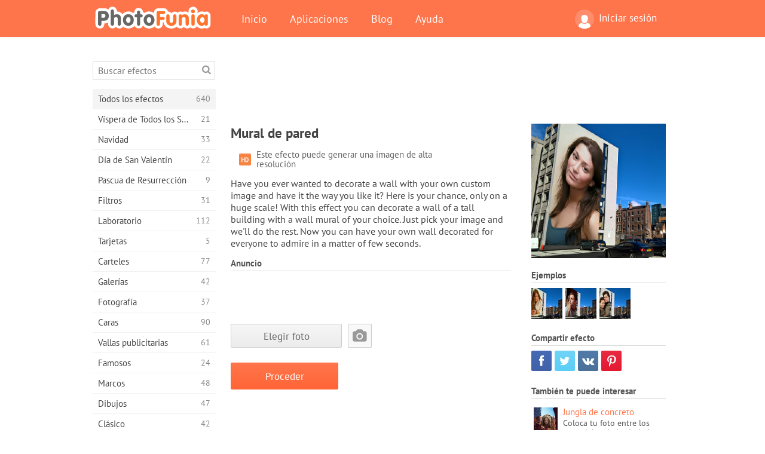

--- FILE ---
content_type: text/html; charset=UTF-8
request_url: https://photofunia.com/es/categories/all_effects/wall-mural
body_size: 11661
content:
<!doctype html>
<html lang="es" class="lang-es ltr">
<head>
   <meta charset="UTF-8">
   <title>Mural de pared - PhotoFunia: Efectos fotográficos gratuitos y editor fotográfico online</title>

   <meta name="viewport" content="user-scalable=no, width=device-width, initial-scale=1.0"/>
   <meta name="apple-mobile-web-app-capable" content="yes"/>
   <meta http-equiv="X-UA-Compatible" content="IE=edge,chrome=1"/>

   <meta name="google-site-verification" content="Hoj1HFPrwNOl2BfW7rukafY9lFbmXQVLTK7uoDaONGE" />
   <meta name="yandex-verification" content="7b0aad982d57a409" />

   <meta name="google" content="notranslate"/>

   <link rel="alternate" href="https://m.photofunia.com/es/categories/all_effects/wall-mural" media="only screen and (max-width: 640px)"/>
   <link rel="alternate" href="https://basic.photofunia.com/es/categories/all_effects/wall-mural" media="only screen and (max-width: 320px)"/>

   <link rel="alternate" href="https://photofunia.com/categories/all_effects/wall-mural" hreflang="en" />         <link rel="alternate" href="https://photofunia.com/ru/categories/all_effects/wall-mural" hreflang="ru" />
                     <link rel="alternate" href="https://photofunia.com/ar/categories/all_effects/wall-mural" hreflang="ar" />
                  <link rel="alternate" href="https://photofunia.com/fr/categories/all_effects/wall-mural" hreflang="fr" />
                  <link rel="alternate" href="https://photofunia.com/hi/categories/all_effects/wall-mural" hreflang="hi" />
                  <link rel="alternate" href="https://photofunia.com/it/categories/all_effects/wall-mural" hreflang="it" />
                  <link rel="alternate" href="https://photofunia.com/de/categories/all_effects/wall-mural" hreflang="de" />
                  <link rel="alternate" href="https://photofunia.com/tr/categories/all_effects/wall-mural" hreflang="tr" />
                  <link rel="alternate" href="https://photofunia.com/cn/categories/all_effects/wall-mural" hreflang="zh-Hans" />
                  <link rel="alternate" href="https://photofunia.com/pt/categories/all_effects/wall-mural" hreflang="pt" />
                  <link rel="alternate" href="https://photofunia.com/jp/categories/all_effects/wall-mural" hreflang="ja" />
                  <link rel="alternate" href="https://photofunia.com/ko/categories/all_effects/wall-mural" hreflang="ko" />
                  <link rel="alternate" href="https://photofunia.com/id/categories/all_effects/wall-mural" hreflang="id" />
                  <link rel="alternate" href="https://photofunia.com/th/categories/all_effects/wall-mural" hreflang="th" />
                  <link rel="alternate" href="https://photofunia.com/pl/categories/all_effects/wall-mural" hreflang="pl" />
                  <link rel="alternate" href="https://photofunia.com/ua/categories/all_effects/wall-mural" hreflang="uk" />
                  
   <meta name="theme-color" content="#F67249">

   <link type="image/x-icon" href="https://cdn.photofunia.com/icons/favicon.ico" rel="icon">
   <link rel="shortcut icon" href="https://cdn.photofunia.com/icons/favicon.ico">

   <link rel="apple-touch-icon" sizes="57x57" href="https://cdn.photofunia.com/icons/apple-touch-icon-57x57.png">
   <link rel="apple-touch-icon" sizes="114x114" href="https://cdn.photofunia.com/icons/apple-touch-icon-114x114.png">
   <link rel="apple-touch-icon" sizes="72x72" href="https://cdn.photofunia.com/icons/apple-touch-icon-72x72.png">
   <link rel="apple-touch-icon" sizes="144x144" href="https://cdn.photofunia.com/icons/apple-touch-icon-144x144.png">
   <link rel="apple-touch-icon" sizes="60x60" href="https://cdn.photofunia.com/icons/apple-touch-icon-60x60.png">
   <link rel="apple-touch-icon" sizes="120x120" href="https://cdn.photofunia.com/icons/apple-touch-icon-120x120.png">
   <link rel="apple-touch-icon" sizes="76x76" href="https://cdn.photofunia.com/icons/apple-touch-icon-76x76.png">
   <link rel="apple-touch-icon" sizes="152x152" href="https://cdn.photofunia.com/icons/apple-touch-icon-152x152.png">
   <link rel="apple-touch-icon" sizes="180x180" href="https://cdn.photofunia.com/icons/apple-touch-icon-180x180.png">

   <link rel="icon" type="image/png" href="https://cdn.photofunia.com/icons/favicon-192x192.png" sizes="192x192">
   <link rel="icon" type="image/png" href="https://cdn.photofunia.com/icons/favicon-160x160.png" sizes="160x160">
   <link rel="icon" type="image/png" href="https://cdn.photofunia.com/icons/favicon-96x96.png" sizes="96x96">
   <link rel="icon" type="image/png" href="https://cdn.photofunia.com/icons/favicon-16x16.png" sizes="16x16">
   <link rel="icon" type="image/png" href="https://cdn.photofunia.com/icons/favicon-32x32.png" sizes="32x32">

   <meta name="msapplication-TileColor" content="#da532c">
   <meta name="msapplication-TileImage" content="https://cdn.photofunia.com/icons/mstile-144x144.png">
   <meta name="msapplication-config" content="https://cdn.photofunia.com/icons/browserconfig.xml">

   
                  
            
   <link rel="canonical" href="https://photofunia.com/es/effects/wall-mural"/>

   <meta name="description" content="Decora una pared del edificio con tu propio mural personalizado" />
   <meta name="image" content="https://cdn.photofunia.com/effects/wall-mural/icons/medium.jpg" />
   <meta name="keywords" content="arte callejero, pintada, pared, ciudad, Bretaña, Reino Unido" />
   <meta name="application-name" content="PhotoFunia" />
   <meta name="title" content="Mural de pared - PhotoFunia" />

   <!-- for Facebook -->
   <meta property="og:title" content="Mural de pared - PhotoFunia" />
   <meta property="og:type" content="article" />
   <meta property="og:image" content="https://cdn.photofunia.com/effects/wall-mural/icons/medium.jpg" />
   <meta property="og:url" content="https://photofunia.com/es/effects/wall-mural" />
   <meta property="og:description" content="Decora una pared del edificio con tu propio mural personalizado" />

   <!-- for Twitter -->
   <meta name="twitter:card" content="summary" />
   <meta name="twitter:title" content="Mural de pared - PhotoFunia" />
   <meta name="twitter:description" content="Decora una pared del edificio con tu propio mural personalizado" />
   <meta name="twitter:image" content="https://cdn.photofunia.com/effects/wall-mural/icons/medium.jpg" />

   <script type="application/ld+json">[
    {
        "@context": "http:\/\/schema.org",
        "@type": "ItemPage",
        "name": "Mural de pared",
        "text": "Have you ever wanted to decorate a wall with your own custom image and have it the way you like it? Here is your chance, only on a huge scale! With this effect you can decorate a wall of a tall building with a wall mural of your choice. Just pick your image and we'll do the rest. Now you can have your own wall decorated for everyone to admire in a matter of few seconds.",
        "description": "Decora una pared del edificio con tu propio mural personalizado",
        "keywords": "arte callejero, pintada, pared, ciudad, Bretaña, Reino Unido",
        "isFamilyFriendly": true,
        "isAccessibleForFree": true,
        "inLanguage": "es",
        "dateModified": "2020-05-05",
        "dateCreated": "2016-02-18",
        "image": [
            {
                "@type": "ImageObject",
                "width": 600,
                "height": 600,
                "name": "Efecto para foto Mural de pared",
                "url": "https:\/\/cdn.photofunia.com\/effects\/wall-mural\/icons\/huge.jpg"
            },
            {
                "@type": "ImageObject",
                "width": 300,
                "height": 300,
                "name": "Efecto para foto Mural de pared",
                "url": "https:\/\/cdn.photofunia.com\/effects\/wall-mural\/icons\/large.jpg"
            },
            {
                "@type": "ImageObject",
                "width": 250,
                "height": 250,
                "name": "Efecto para foto Mural de pared",
                "url": "https:\/\/cdn.photofunia.com\/effects\/wall-mural\/icons\/medium.jpg"
            },
            {
                "@type": "ImageObject",
                "width": 156,
                "height": 156,
                "name": "Efecto para foto Mural de pared",
                "url": "https:\/\/cdn.photofunia.com\/effects\/wall-mural\/icons\/regular.jpg"
            },
            {
                "@type": "ImageObject",
                "width": 78,
                "height": 78,
                "name": "Efecto para foto Mural de pared",
                "url": "https:\/\/cdn.photofunia.com\/effects\/wall-mural\/icons\/small.jpg"
            }
        ],
        "workExample": [
            {
                "@type": "ImageObject",
                "width": 800,
                "height": 507,
                "name": "Efecto para foto Mural de pared",
                "url": "https:\/\/cdn.photofunia.com\/effects\/wall-mural\/examples\/lbz4ln_o.jpg"
            },
            {
                "@type": "ImageObject",
                "width": 800,
                "height": 507,
                "name": "Efecto para foto Mural de pared",
                "url": "https:\/\/cdn.photofunia.com\/effects\/wall-mural\/examples\/5h83fj_o.jpg"
            },
            {
                "@type": "ImageObject",
                "width": 800,
                "height": 507,
                "name": "Efecto para foto Mural de pared",
                "url": "https:\/\/cdn.photofunia.com\/effects\/wall-mural\/examples\/h3xn3x_o.jpg"
            }
        ]
    },
    {
        "@context": "http:\/\/schema.org",
        "@type": "WebSite",
        "name": "PhotoFunia",
        "url": "https:\/\/photofunia.com",
        "image": "https:\/\/cdn.photofunia.com\/icons\/favicon-192x192.png",
        "potentialAction": {
            "@type": "SearchAction",
            "target": "https:\/\/photofunia.com\/es\/search?q={search_term_string}",
            "query-input": "required name=search_term_string"
        },
        "sameAs": [
            "https:\/\/www.facebook.com\/photofunia.en",
            "http:\/\/instagram.com\/photofunia_app",
            "https:\/\/twitter.com\/photofunia",
            "https:\/\/plus.google.com\/+photofunia",
            "http:\/\/vk.com\/photofunia"
        ]
    }
]</script>

   <link href="https://cdn.photofunia.com/site/build/styles/main.049.css" type="text/css" rel="stylesheet">

   
   <link href="https://cdn.photofunia.com/site/build/styles/effects.049.css" type="text/css" rel="stylesheet">

   
   
   


   <script>
      var App = {
         config: {
            language: "es",
            siteProtocol: "https://",
            urlPrefix: "/es",
            serverId: 1,
            domainSite: "photofunia.com",
            domainMobile: "m.photofunia.com",
            domainBasic: "basic.photofunia.com",
            domainStatic: "cdn.photofunia.com",
            domainUser: "u.photofunia.com",
            socialNetworks: {"vk":{"appId":"3502140"},"fb":{"appId":"261712573843119"},"googleDrive":{"appId":"145463426723-jr9kplnnqo9l053lt6ii5he80r8t1604.apps.googleusercontent.com"},"mailru":{"appId":"701548","privateKey":"c37c698c2fd3e658a9d813a255eccb03"},"oneDrive":{"clientId":"00000000440D42C5","redirectUri":"photofunia.com\/onedrive.html","scopes":"onedrive.readonly wl.signin wl.photos"}}         }
      };
   </script>

   
   
         <script type='text/javascript'>
            var googletag = googletag || {};
            googletag.cmd = googletag.cmd || [];
         </script>
         <script async src='//www.googletagservices.com/tag/js/gpt.js'></script>

   <!--[if lt IE 9]>
   <link href="https://cdn.photofunia.com/site/build/styles/ie.049.css" type="text/css" rel="stylesheet">   <![endif]-->

   </head>
<body >

<div id="content">
   <div id="blocks">
      <div id="head-menu">
   <div class="head-inner">
      <div class="mobile-drawer-button head-button">
         <i class="font-icon menu"></i>
      </div>
      <a href="/es/">
         <div class="logo">PhotoFunia</div>
      </a>

      
      <ul class="mobile-hide top-menu menu-right">
                     
            <li class="profile-link ">
               <a href="/es/signin" rel="nofollow">
                  <i class="user-icon font-icon user2"></i>Iniciar sesión               </a>
            </li>
               </ul>


      <ul class="hide-mobile top-menu js-menu" itemscope itemtype="http://schema.org/SiteNavigationElement">
         <li>
            <a href="/es/">Inicio</a>
         </li>

         <li>
            <a href="/es/apps">Aplicaciones</a>
         </li>

         <li>
            <a href="/es/blog">Blog</a>
         </li>

         <li>
            <a href="/es/help">Ayuda</a>
         </li>

                     
            <li class="no-mobile-hide ">
               <a href="/es/signin">Iniciar sesión</a>
            </li>
               </ul>
      <div class="mobile-menu-button head-button">
         <i class="font-icon menu-dots"></i>
      </div>
   </div>
   <div class="clear"></div>
</div>
      
   <div id="content-wrap" class="block clear">
      <div class="block-inner">
                  <div class="full-text">
            <div id="category">
               <div id="menu">
                  <div class="search-field">
   <form action="/es/search">
      <input type="text" name="q" placeholder="Buscar efectos"
              required=""/>
      <div class="font-icon search"></div>
   </form>
</div>

<ul class="categories-menu sidebar-menu" itemscope itemtype="http://schema.org/SiteNavigationElement">
   
         <li class="active">
         <a href="/es/categories/all_effects" title="PhotoFunia es un sitio líder de edición de fotos gratuito repleto de una enorme biblioteca de efectos de editor de imágenes y filtros de fotos. Edite imágenes con el editor de imágenes en línea." itemprop="url">
            <meta itemprop="description" content="PhotoFunia es un sitio líder de edición de fotos gratuito repleto de una enorme biblioteca de efectos de editor de imágenes y filtros de fotos. Edite imágenes con el editor de imágenes en línea.">
            <span class="text" itemprop="name">Todos los efectos</span>
            <!--noindex-->
            <span class="total-count" rel="nofollow">640</span>

                        <!--/noindex-->
         </a>
      </li>
         <li >
         <a href="/es/categories/halloween" title="Crea divertidas imágenes de Halloween gratis en línea en unos segundos. Elija entre una colección de efectos fotográficos de Halloween en línea que incluye texto e imágenes." itemprop="url">
            <meta itemprop="description" content="Crea divertidas imágenes de Halloween gratis en línea en unos segundos. Elija entre una colección de efectos fotográficos de Halloween en línea que incluye texto e imágenes.">
            <span class="text" itemprop="name">Víspera de Todos los Santos</span>
            <!--noindex-->
            <span class="total-count" rel="nofollow">21</span>

                        <!--/noindex-->
         </a>
      </li>
         <li >
         <a href="/es/categories/christmas" title="Cree tarjetas fotográficas de Navidad y tarjetas de feliz año nuevo a partir de plantillas y efectos existentes con nuestra herramienta en línea de forma gratuita. Las tarjetas de Navidad y Año Nuevo son fáciles." itemprop="url">
            <meta itemprop="description" content="Cree tarjetas fotográficas de Navidad y tarjetas de feliz año nuevo a partir de plantillas y efectos existentes con nuestra herramienta en línea de forma gratuita. Las tarjetas de Navidad y Año Nuevo son fáciles.">
            <span class="text" itemprop="name">Navidad</span>
            <!--noindex-->
            <span class="total-count" rel="nofollow">33</span>

                        <!--/noindex-->
         </a>
      </li>
         <li >
         <a href="/es/categories/valentines_day" title="Haga tarjetas postales y marcos de San Valentín con efectos fotográficos de San Valentín en línea de forma gratuita con nuestro editor romántico para compartir con su ser querido." itemprop="url">
            <meta itemprop="description" content="Haga tarjetas postales y marcos de San Valentín con efectos fotográficos de San Valentín en línea de forma gratuita con nuestro editor romántico para compartir con su ser querido.">
            <span class="text" itemprop="name">Día de San Valentín</span>
            <!--noindex-->
            <span class="total-count" rel="nofollow">22</span>

                        <!--/noindex-->
         </a>
      </li>
         <li >
         <a href="/es/categories/easter" title="" itemprop="url">
            <meta itemprop="description" content="">
            <span class="text" itemprop="name">Pascua de Resurrección</span>
            <!--noindex-->
            <span class="total-count" rel="nofollow">9</span>

                        <!--/noindex-->
         </a>
      </li>
         <li >
         <a href="/es/categories/filters" title="La categoría de filtros ofrece un editor gratuito de filtros de fotos en línea para crear fácilmente collages de imágenes únicos y profesionales para compartir con amigos y familiares." itemprop="url">
            <meta itemprop="description" content="La categoría de filtros ofrece un editor gratuito de filtros de fotos en línea para crear fácilmente collages de imágenes únicos y profesionales para compartir con amigos y familiares.">
            <span class="text" itemprop="name">Filtros</span>
            <!--noindex-->
            <span class="total-count" rel="nofollow">31</span>

                        <!--/noindex-->
         </a>
      </li>
         <li >
         <a href="/es/categories/lab" title="La categoría de laboratorio es donde muchos experimentos divertidos de edición de fotos tienen lugar en línea. Aplique efectos de imagen profesionales con nuestro editor de imágenes divertidas gratuito." itemprop="url">
            <meta itemprop="description" content="La categoría de laboratorio es donde muchos experimentos divertidos de edición de fotos tienen lugar en línea. Aplique efectos de imagen profesionales con nuestro editor de imágenes divertidas gratuito.">
            <span class="text" itemprop="name">Laboratorio</span>
            <!--noindex-->
            <span class="total-count" rel="nofollow">112</span>

                        <!--/noindex-->
         </a>
      </li>
         <li >
         <a href="/es/categories/cards" title="Diseñe tarjetas de felicitación fotográficas personalizadas y personalizadas gratuitas utilizando nuestra herramienta en línea. Estas vacaciones hacen una tarjeta en línea para compartir con tus amigos y familiares." itemprop="url">
            <meta itemprop="description" content="Diseñe tarjetas de felicitación fotográficas personalizadas y personalizadas gratuitas utilizando nuestra herramienta en línea. Estas vacaciones hacen una tarjeta en línea para compartir con tus amigos y familiares.">
            <span class="text" itemprop="name">Tarjetas</span>
            <!--noindex-->
            <span class="total-count" rel="nofollow">5</span>

                        <!--/noindex-->
         </a>
      </li>
         <li >
         <a href="/es/categories/posters" title="Cree un póster fotográfico a partir de una foto simplemente cargando su imagen y eligiendo el póster. Crear un póster no podría ser más sencillo con nuestro editor gratuito en línea." itemprop="url">
            <meta itemprop="description" content="Cree un póster fotográfico a partir de una foto simplemente cargando su imagen y eligiendo el póster. Crear un póster no podría ser más sencillo con nuestro editor gratuito en línea.">
            <span class="text" itemprop="name">Carteles</span>
            <!--noindex-->
            <span class="total-count" rel="nofollow">77</span>

                        <!--/noindex-->
         </a>
      </li>
         <li >
         <a href="/es/categories/galleries" title="Cree una obra maestra de carteles de pared con el editor de fotos en línea de forma gratuita. Use nuestra foto en línea para crear un póster y cree su obra de arte como parte de la exhibición." itemprop="url">
            <meta itemprop="description" content="Cree una obra maestra de carteles de pared con el editor de fotos en línea de forma gratuita. Use nuestra foto en línea para crear un póster y cree su obra de arte como parte de la exhibición.">
            <span class="text" itemprop="name">Galerías</span>
            <!--noindex-->
            <span class="total-count" rel="nofollow">42</span>

                        <!--/noindex-->
         </a>
      </li>
         <li >
         <a href="/es/categories/photography" title="Agregue a su colección de álbumes familiares su propio fotomontaje en línea y edite su imagen hoy agregando un efecto o dos a su fotomontaje gratis." itemprop="url">
            <meta itemprop="description" content="Agregue a su colección de álbumes familiares su propio fotomontaje en línea y edite su imagen hoy agregando un efecto o dos a su fotomontaje gratis.">
            <span class="text" itemprop="name">Fotografía</span>
            <!--noindex-->
            <span class="total-count" rel="nofollow">37</span>

                        <!--/noindex-->
         </a>
      </li>
         <li >
         <a href="/es/categories/faces" title="Crea fotos divertidas usando un efecto facial en línea con nuestro editor gratuito en unos segundos. Ahora puedes poner tu foto cara divertida y compartirla con tus amigos." itemprop="url">
            <meta itemprop="description" content="Crea fotos divertidas usando un efecto facial en línea con nuestro editor gratuito en unos segundos. Ahora puedes poner tu foto cara divertida y compartirla con tus amigos.">
            <span class="text" itemprop="name">Caras</span>
            <!--noindex-->
            <span class="total-count" rel="nofollow">90</span>

                        <!--/noindex-->
         </a>
      </li>
         <li >
         <a href="/es/categories/billboards" title="Utilice el editor de fotos de cartelera y coloque su foto en una cartelera gratis en línea. Elija su efecto de cartelera y en unos segundos su imagen estará en él." itemprop="url">
            <meta itemprop="description" content="Utilice el editor de fotos de cartelera y coloque su foto en una cartelera gratis en línea. Elija su efecto de cartelera y en unos segundos su imagen estará en él.">
            <span class="text" itemprop="name">Vallas publicitarias</span>
            <!--noindex-->
            <span class="total-count" rel="nofollow">61</span>

                        <!--/noindex-->
         </a>
      </li>
         <li >
         <a href="/es/categories/celebrities" title="Pruebe el foco de atención editando imágenes con celebridades con la herramienta en línea gratuita. ¡Edite fotos con celebridades y conviértase en famoso compartiéndolas con todos!" itemprop="url">
            <meta itemprop="description" content="Pruebe el foco de atención editando imágenes con celebridades con la herramienta en línea gratuita. ¡Edite fotos con celebridades y conviértase en famoso compartiéndolas con todos!">
            <span class="text" itemprop="name">Famosos</span>
            <!--noindex-->
            <span class="total-count" rel="nofollow">24</span>

                        <!--/noindex-->
         </a>
      </li>
         <li >
         <a href="/es/categories/frames" title="Utilice nuestro editor de marcos para crear marcos personalizados para sus imágenes. Edite imágenes en línea con la herramienta gratuita de marcos de fotos y comience a enmarcar sus fotos." itemprop="url">
            <meta itemprop="description" content="Utilice nuestro editor de marcos para crear marcos personalizados para sus imágenes. Edite imágenes en línea con la herramienta gratuita de marcos de fotos y comience a enmarcar sus fotos.">
            <span class="text" itemprop="name">Marcos</span>
            <!--noindex-->
            <span class="total-count" rel="nofollow">48</span>

                        <!--/noindex-->
         </a>
      </li>
         <li >
         <a href="/es/categories/drawings" title="Convierta la imagen en dibujo con nuestro editor de imágenes en línea gratuito. En la categoría Dibujos, puede convertir su foto en arte aplicando el efecto que desee." itemprop="url">
            <meta itemprop="description" content="Convierta la imagen en dibujo con nuestro editor de imágenes en línea gratuito. En la categoría Dibujos, puede convertir su foto en arte aplicando el efecto que desee.">
            <span class="text" itemprop="name">Dibujos</span>
            <!--noindex-->
            <span class="total-count" rel="nofollow">47</span>

                        <!--/noindex-->
         </a>
      </li>
         <li >
         <a href="/es/categories/vintage" title="Pruebe sus fotografías antiguas con el editor gratuito de fotografías antiguas en línea. Cree tarjetas antiguas, aplique filtros retro o marcos vintage a las imágenes." itemprop="url">
            <meta itemprop="description" content="Pruebe sus fotografías antiguas con el editor gratuito de fotografías antiguas en línea. Cree tarjetas antiguas, aplique filtros retro o marcos vintage a las imágenes.">
            <span class="text" itemprop="name">Clásico</span>
            <!--noindex-->
            <span class="total-count" rel="nofollow">42</span>

                        <!--/noindex-->
         </a>
      </li>
         <li >
         <a href="/es/categories/misc" title="Seleccione uno de los diversos efectos fotográficos de la categoría Varios y cree una imagen divertida única. Elija entre muchos filtros de fotos misceláneas del editor en línea gratuito." itemprop="url">
            <meta itemprop="description" content="Seleccione uno de los diversos efectos fotográficos de la categoría Varios y cree una imagen divertida única. Elija entre muchos filtros de fotos misceláneas del editor en línea gratuito.">
            <span class="text" itemprop="name">Misceláneos</span>
            <!--noindex-->
            <span class="total-count" rel="nofollow">83</span>

                        <!--/noindex-->
         </a>
      </li>
         <li >
         <a href="/es/categories/magazines" title="Utilice nuestro editor gratuito de portadas de revistas en línea para crear portadas de revistas personalizadas para adorar las portadas de las revistas brillantes más famosas del mundo." itemprop="url">
            <meta itemprop="description" content="Utilice nuestro editor gratuito de portadas de revistas en línea para crear portadas de revistas personalizadas para adorar las portadas de las revistas brillantes más famosas del mundo.">
            <span class="text" itemprop="name">Revistas</span>
            <!--noindex-->
            <span class="total-count" rel="nofollow">18</span>

                        <!--/noindex-->
         </a>
      </li>
         <li >
         <a href="/es/categories/professions" title="Cargue su imagen y aplique efectos fotográficos divertidos para cambiar su profesión gratis en línea en unos pocos clics, utilizando los efectos de nuestro editor de fotos profesionales." itemprop="url">
            <meta itemprop="description" content="Cargue su imagen y aplique efectos fotográficos divertidos para cambiar su profesión gratis en línea en unos pocos clics, utilizando los efectos de nuestro editor de fotos profesionales.">
            <span class="text" itemprop="name">Profesiones</span>
            <!--noindex-->
            <span class="total-count" rel="nofollow">25</span>

                        <!--/noindex-->
         </a>
      </li>
         <li >
         <a href="/es/categories/movies" title="La herramienta gratuita en línea ofrece edición de fotos con actores para imágenes con temas de películas de su elección. Crea imágenes con efecto de actores de Hollywood o Bollywood." itemprop="url">
            <meta itemprop="description" content="La herramienta gratuita en línea ofrece edición de fotos con actores para imágenes con temas de películas de su elección. Crea imágenes con efecto de actores de Hollywood o Bollywood.">
            <span class="text" itemprop="name">Películas</span>
            <!--noindex-->
            <span class="total-count" rel="nofollow">20</span>

                        <!--/noindex-->
         </a>
      </li>
         <li >
         <a href="/es/categories/tv" title="Utilice nuestra herramienta gratuita de efectos fotográficos en línea para crear una imagen de TV con usted. Edite su propia imagen para que aparezca en un programa de TV al otro lado del televisor." itemprop="url">
            <meta itemprop="description" content="Utilice nuestra herramienta gratuita de efectos fotográficos en línea para crear una imagen de TV con usted. Edite su propia imagen para que aparezca en un programa de TV al otro lado del televisor.">
            <span class="text" itemprop="name">Televisión</span>
            <!--noindex-->
            <span class="total-count" rel="nofollow">9</span>

                        <!--/noindex-->
         </a>
      </li>
         <li >
         <a href="/es/categories/books" title="Cree su propia portada de libro con su imagen, en línea, utilizando nuestro editor de fotos gratuito. Simplemente suba su imagen y elija un efecto de foto de libro para aplicar." itemprop="url">
            <meta itemprop="description" content="Cree su propia portada de libro con su imagen, en línea, utilizando nuestro editor de fotos gratuito. Simplemente suba su imagen y elija un efecto de foto de libro para aplicar.">
            <span class="text" itemprop="name">Libros</span>
            <!--noindex-->
            <span class="total-count" rel="nofollow">15</span>

                        <!--/noindex-->
         </a>
      </li>
   </ul>

               </div>
               <div id="subcontent">
                  <div class="advert-container adsense google-dfp effect-top"><ins class="adsbygoogle advert"
         data-ad-client="ca-pub-5896353906608024"
         data-ad-slot="1125690053"></ins>
         <script>(adsbygoogle = window.adsbygoogle || []).push({});</script></div>                  <div id="effect-container" class="disabled-right-advert">


<div class="right-block">
   <div class="block1">
      <div class="mobile-title">Mural de pared</div>

      <div class="images-container">
         <div class="preview">
            <div class="image js-preview">
               <img src="https://cdn.photofunia.com/effects/wall-mural/icons/medium.jpg" alt="Efecto Mural de pared">

               
            </div>
         </div>

                  <h3>Ejemplos</h3>

         <div class="examples js-examples">
                           <img src="https://cdn.photofunia.com/effects/wall-mural/examples/lbz4ln_r.jpg" data-highres="https://cdn.photofunia.com/effects/wall-mural/examples/lbz4ln_o.jpg" >
                           <img src="https://cdn.photofunia.com/effects/wall-mural/examples/5h83fj_r.jpg" data-highres="https://cdn.photofunia.com/effects/wall-mural/examples/5h83fj_o.jpg" >
                           <img src="https://cdn.photofunia.com/effects/wall-mural/examples/h3xn3x_r.jpg" data-highres="https://cdn.photofunia.com/effects/wall-mural/examples/h3xn3x_o.jpg" class="last">
                     </div>

               </div>

         </div>

   <div class="block2">
      <h3>Compartir efecto</h3>

      <div class="social-container js-share-container">
                                    <a class="facebook" data-network="facebook">
                  <i class="font-icon facebook"></i>
               </a>
                           <a class="twitter" data-network="twitter">
                  <i class="font-icon twitter"></i>
               </a>
                           <a class="vk" data-network="vk">
                  <i class="font-icon vk"></i>
               </a>
                           <a class="pinterest last" data-network="pinterest">
                  <i class="font-icon pinterest"></i>
               </a>
                           </div>

               <h3>También te puede interesar</h3>
         <div class="effects-inline">
                              <a class="effect  " itemscope itemtype="http://schema.org/ItemPage" itemprop="url" href="/es/categories/all_effects/concrete-jungle" title="Coloca tu foto entre los rascacielos de la ciudad">
   
   <meta itemprop="image" content="https://cdn.photofunia.com/effects/concrete-jungle/icons/regular.jpg" />
   <meta itemprop="description" content="Coloca tu foto entre los rascacielos de la ciudad" />
   <meta itemprop="inLanguage" content="es" />

   <img src="https://cdn.photofunia.com/effects/concrete-jungle/icons/small.jpg" class="image" alt="Efecto Jungla de concreto">

   <span class="name">
      <span class="title" itemprop="name">Jungla de concreto</span>
         </span>

   <span class="description">
      Coloca tu foto entre los rascacielos de la ciudad   </span>
   </a>
                  <a class="effect  " itemscope itemtype="http://schema.org/ItemPage" itemprop="url" href="/es/categories/all_effects/poster-wall" title="Consigue un artista callejero para pintar dos carteles de tu elección en una pared de póster">
   
   <meta itemprop="image" content="https://cdn.photofunia.com/effects/poster-wall/icons/regular.jpg" />
   <meta itemprop="description" content="Consigue un artista callejero para pintar dos carteles de tu elección en una pared de póster" />
   <meta itemprop="inLanguage" content="es" />

   <img src="https://cdn.photofunia.com/effects/poster-wall/icons/small.jpg" class="image" alt="Efecto Cartel de la pared">

   <span class="name">
      <span class="title" itemprop="name">Cartel de la pared</span>
         </span>

   <span class="description">
      Consigue un artista callejero para pintar dos carteles de tu elección en una pared de póster   </span>
   </a>
                  <a class="effect effect-last " itemscope itemtype="http://schema.org/ItemPage" itemprop="url" href="/es/categories/all_effects/keep_calm" title="Crear póster Keep Calm">
   
   <meta itemprop="image" content="https://cdn.photofunia.com/effects/keep_calm/icons/regular.jpg" />
   <meta itemprop="description" content="Crear póster Keep Calm" />
   <meta itemprop="inLanguage" content="es" />

   <img src="https://cdn.photofunia.com/effects/keep_calm/icons/small.jpg" class="image" alt="Efecto Keep Calm">

   <span class="name">
      <span class="title" itemprop="name">Keep Calm</span>
         </span>

   <span class="description">
      Crear póster Keep Calm   </span>
   </a>
               <div class="show-more-similar js-show-more-similar">Mostrar más</div>
            <a class="effect  effect-hidden" itemscope itemtype="http://schema.org/ItemPage" itemprop="url" href="/es/categories/all_effects/graffiti-circle-on-the-wall" title="Agregue su imagen a un lienzo redondo sobre graffiti para una sensación urbana creativa">
   
   <meta itemprop="image" content="https://cdn.photofunia.com/effects/graffiti-circle-on-the-wall/icons/regular.jpg" />
   <meta itemprop="description" content="Agregue su imagen a un lienzo redondo sobre graffiti para una sensación urbana creativa" />
   <meta itemprop="inLanguage" content="es" />

   <img src="https://cdn.photofunia.com/effects/graffiti-circle-on-the-wall/icons/small.jpg" class="image" alt="Efecto Graffiti Circle en la pared">

   <span class="name">
      <span class="title" itemprop="name">Graffiti Circle en la pared</span>
         </span>

   <span class="description">
      Agregue su imagen a un lienzo redondo sobre graffiti para una sensación urbana creativa   </span>
   </a>
                  <a class="effect  effect-hidden" itemscope itemtype="http://schema.org/ItemPage" itemprop="url" href="/es/categories/all_effects/black-and-white-mural" title="Transforma tu foto en graffiti en blanco y negro">
   
   <meta itemprop="image" content="https://cdn.photofunia.com/effects/black-and-white-mural/icons/regular.jpg" />
   <meta itemprop="description" content="Transforma tu foto en graffiti en blanco y negro" />
   <meta itemprop="inLanguage" content="es" />

   <img src="https://cdn.photofunia.com/effects/black-and-white-mural/icons/small.jpg" class="image" alt="Efecto Mural en blanco y negro">

   <span class="name">
      <span class="title" itemprop="name">Mural en blanco y negro</span>
         </span>

   <span class="description">
      Transforma tu foto en graffiti en blanco y negro   </span>
   </a>
                  <a class="effect  effect-hidden" itemscope itemtype="http://schema.org/ItemPage" itemprop="url" href="/es/categories/all_effects/stacco" title="Coloque su fotografía en la pared de un edificio antiguo.">
   
   <meta itemprop="image" content="https://cdn.photofunia.com/effects/stacco/icons/regular.jpg" />
   <meta itemprop="description" content="Coloque su fotografía en la pared de un edificio antiguo." />
   <meta itemprop="inLanguage" content="es" />

   <img src="https://cdn.photofunia.com/effects/stacco/icons/small.jpg" class="image" alt="Efecto Pintura mural">

   <span class="name">
      <span class="title" itemprop="name">Pintura mural</span>
         </span>

   <span class="description">
      Coloque su fotografía en la pared de un edificio antiguo.   </span>
   </a>
                  <a class="effect  effect-hidden" itemscope itemtype="http://schema.org/ItemPage" itemprop="url" href="/es/categories/all_effects/art-on-the-brick-wall" title="Transforma tu imagen en arte callejero en una pared de ladrillos">
   
   <meta itemprop="image" content="https://cdn.photofunia.com/effects/art-on-the-brick-wall/icons/regular.jpg" />
   <meta itemprop="description" content="Transforma tu imagen en arte callejero en una pared de ladrillos" />
   <meta itemprop="inLanguage" content="es" />

   <img src="https://cdn.photofunia.com/effects/art-on-the-brick-wall/icons/small.jpg" class="image" alt="Efecto Arte en la pared de ladrillo">

   <span class="name">
      <span class="title" itemprop="name">Arte en la pared de ladrillo</span>
         </span>

   <span class="description">
      Transforma tu imagen en arte callejero en una pared de ladrillos   </span>
   </a>
                  <a class="effect  effect-hidden" itemscope itemtype="http://schema.org/ItemPage" itemprop="url" href="/es/categories/all_effects/graffiti_text" title="Dibuja graffiti en la pared">
   
   <meta itemprop="image" content="https://cdn.photofunia.com/effects/graffiti_text/icons/regular.jpg" />
   <meta itemprop="description" content="Dibuja graffiti en la pared" />
   <meta itemprop="inLanguage" content="es" />

   <img src="https://cdn.photofunia.com/effects/graffiti_text/icons/small.jpg" class="image" alt="Efecto Grafiti">

   <span class="name">
      <span class="title" itemprop="name">Grafiti</span>
         </span>

   <span class="description">
      Dibuja graffiti en la pared   </span>
   </a>
         </div>
         </div>
</div>

<div class="left-block">
   <h2 class="desktop-title">Mural de pared</h2>

   <!--noindex-->
         <div class="labels labels-table" rel="nofollow">
                     <div class="label-row">
               <div class="label-container">
                  <span class="label hd"></span>
               </div>
               <div class="label-text">
                  Este efecto puede generar una imagen de alta resolución               </div>
            </div>
               </div>
      <!--/noindex-->

         <p>Have you ever wanted to decorate a wall with your own custom image and have it the way you like it? Here is your chance, only on a huge scale! With this effect you can decorate a wall of a tall building with a wall mural of your choice. Just pick your image and we'll do the rest. Now you can have your own wall decorated for everyone to admire in a matter of few seconds.</p>
   
         <h3 class="advert-title">Anuncio</h3>
      <div class="advert-container adsense google-dfp effect-middle"><ins class="adsbygoogle advert"
         data-ad-client="ca-pub-5896353906608024"
         data-ad-slot="7892059358"></ins>
         <script>(adsbygoogle = window.adsbygoogle || []).push({});</script></div>   
   <form action="/es/categories/all_effects/wall-mural?server=1"
         id="effect-form" method="post" enctype="multipart/form-data">

      <input type="hidden" name="current-category" value="all_effects">

      <div class="prompts">
         
                           <div class="image-picker js-image-picker" data-name="image" data-crop="0.53">

                  
                                       <input type="hidden" class="js-key" name="image" value=""/>
                     <input type="hidden" class="js-crop" name="image:crop" value=""/>

                     <div class="image-picker-wrap">
                        <div class="button-container">
                           <button class="button gray js-choose-photo">Elegir foto</button>
                        </div>
                        <div class="preview-container">
                           <div class="user-icon">
                              <i class="font-icon camera"></i>
                           </div>
                        </div>
                     </div>

                     <noscript>
                        <input type="file" name="image" accept="image/*">
                        <style>.image-picker-wrap {display: none}</style>
                     </noscript>
                                 </div>

                     
      </div>

      <div class="send-button-container">
         <button class="button js-send-button">
            <span class="text">Proceder</span>
            <span class="loader"></span>
         </button>

         <noscript>
            <input type="submit" class="button" value="Proceder">
            <style>.js-send-button {display: none}</style>
         </noscript>
      </div>

   </form>

         <div class="advert-container adsense google-dfp effect-bottom-middle"><ins class="adsbygoogle advert"
         data-ad-client="ca-pub-5896353906608024"
         data-ad-slot="9774015317"></ins>
         <script>(adsbygoogle = window.adsbygoogle || []).push({});</script></div>   </div>
</div>
               </div>
               <div id="overlay-menu"></div>
            </div>
         </div>
      </div>
   </div>
   <script type="text/html" data-template="popup-choose-photo">
   <div class="popup-tabs">
      <ul>
         <li data-tab="upload" data-default>
            <span class="font-icon upload"></span>
            <span class="text">Cargar</span>
         </li>
         <li data-tab="recent">
            <span class="font-icon picture-1"></span>
            <span class="text">Recientes</span>
         </li>
         <li data-tab="camera">
            <span class="font-icon camera"></span>
            <span class="text">Cámara</span>
         </li>
         
      </ul>
   </div>
   <div class="popup-content-inner">
      <div class="tab-content upload-tab" data-tab="upload" style="display:none">
         <div class="tab-content-inner middle">
            <div class="icon">
               <span class="font-icon picture"></span>
            </div>
            <div class="text tablet-hide">
               <span>Arrastra aquí tu foto o</span>
            </div>
            <div class="button-container">
               <div class="button js-browse-button">
                  <span class="tablet-hide">Cargar desde PC</span>
                  <span class="no-tablet-hide hide-default">Cargar desde dispositivo</span>
                  <input id="fileupload" name="image" type="file" accept="image/*">
               </div>
            </div>
         </div>
      </div>

      <div class="tab-content recent-tab" data-tab="recent" style="display:none">
         <div class="tab-content-inner middle js-loading">
            <div style="display: inline-block;vertical-align: middle;padding: 0 10px;">
               <input value="0" class="knob-loading-recent">
            </div>
            <div class="loading-text">Un momento...</div>
         </div>
         <div class="tab-content-inner middle notice js-empty" style="display: none">
            <div class="icon">
               <span class="font-icon picture-1"></span>
            </div>
            <div class="text">
               <span>Las fotos cargadas recientemente aparecerán aquí</span>
            </div>
         </div>
         <div class="tab-content-inner js-no-empty"  style="display: none">
            <div class="menu">
               <a class="clear js-clear-recent" href="#">Borrar historial</a>
            </div>
            <div class="images image-list"></div>
         </div>
      </div>

      <div class="tab-content camera-tab" data-tab="camera" style="display:none">
         <div class="tab-content-inner middle">
            <div class="video-wrapper">
               <video id="video" autoplay></video>
               <div class="counter">3</div>
               <div class="allow-access">¿Nos das permiso para utilizar tu cámara?</div>
            </div>
            <div class="button-container">
               <button class="button js-take-capture">Capturar</button>
            </div>
         </div>
      </div>

      <div class="tab-content social-tab" data-tab="social" style="display:none"> </div>

      <div class="tab-content uploading-tab" data-tab="uploading" style="display:none">
         <div class="tab-content-inner middle">
            <input value="0" class="uploading-progress">
         </div>
      </div>

      <div class="tab-content error-tab" data-tab="error" style="display:none">
         <div class="tab-content-inner middle">
            <h3>¡Ups!</h3>
            <div class="error"></div>
            <div class="button-container">
               <button class="button js-try-again" style="display: none">
                  Inténtalo de nuevo               </button>
            </div>
         </div>
      </div>

      <div class="tab-content no-camera" data-tab="no-camera" style="display:none">
         <div class="tab-content-inner middle notice">
            <div class="icon">
               <span class="font-icon camera"></span>
            </div>
            <div class="text">
               <span>No se encontró la cámara</span>
            </div>
         </div>
      </div>

      <div class="tab-content camera-result-tab" data-tab="camera-result" style="display:none">
         <div class="tab-content-inner middle">
            <div class="result">
               <img class="result-image">
            </div>
            <div class="button-container">
               <button class="button js-choose-result">Aceptar</button> o <a class="js-retake">Repetir</a>
            </div>
         </div>
      </div>
   </div>
</script>

<script type="text/html" data-template="popup-error">
   <div class="popup-content-inner">
      <div class="tab-content error-tab">
         <div class="tab-content-inner middle">
            <h3>¡Ups!</h3>
            <div class="error js-error"></div>
         </div>
      </div>
   </div>
</script>


<script type="text/html" data-template="popup-examples">
   <div class="popup-content-inner examples">
      <div class="previous">
         <div class="font-icon arrow-left"></div>
      </div>
      <div class="images">
         <% _.each(images, function (img, key) { %>
         <div class="image <% if(key === activeKey){ %>active<% } %> ">
            <img src="<%= img %>">
         </div>
         <% }) %>
      </div>
      <div class="next">
         <div class="font-icon arrow-right"></div>
      </div>
   </div>
</script>

<script type="text/html" data-template="popup-recent-images">
   <% _.each(images, function (img, key) { %>
   <div class="image"
        data-image='<%= JSON.stringify(img) %>'>
      <div class="image-inner">
         <div class="thumb" style="background-image: url(<%= img.image.thumb.url %>)"></div>
      </div>
   </div>
   <% }) %>
</script>

<script type="text/html" data-template="popup-social-networks">
   <div class="networks image-list">
      <% _.each(networks, function (network) { %>
      <div class="image network" data-key="<%= network.key %>">
         <div class="image-inner">
            <div class="network-icon <%= network.key.toLowerCase() %>"></div>
            <div class="title"><%= network.title %></div>
         </div>
      </div>
      <% }) %>
   </div>
</script>

<script type="text/html" data-template="popup-social-loading">
   <div class="tab-content-inner middle loading-tab">
      <div style="display: inline-block;vertical-align: middle;padding: 0 10px;">
         <input value="0" class="knob-loading">
      </div>
      <div class="loading-text">Un momento...</div>
   </div>
</script>

<script type="text/html" data-template="popup-social-login">
   <div class="tab-content-inner middle">
      <button class="button js-login">
      Iniciar sesión con <%= network.title %>
      </button>
      o      <a class="js-cancel">Cancelar</a>
   </div>
</script>

<script type="text/html" data-template="popup-social-albums">
   <div class="menu">
      <div class="left-content">
         <a class="js-back-socials">
            <i class="font-icon arrow-left"></i>
            <span>En línea</span>
         </a>
      </div>
      <div class="right-content">
         <a class="logout js-logout">
            <i class="font-icon <%= network.key.toLowerCase() %>"></i>
            <span>Cerrar sesión</span>
         </a>
      </div>
   </div>

   <% if(_.isEmpty(albums)) { %>
      <div class="no-photos notice">
         <div class="icon">
            <span class="font-icon picture-1"></span>
         </div>
         <div class="text">
            <span>No hay fotos</span>
         </div>
      </div>
   <% } else { %>
      <div class="albums image-list">
         <% _.each(albums, function (album) { %>
            <% if(album.isFolder) { %>
            <div class="image album" data-id="<%= album.id %>">
               <div class="image-inner">
                  <div class="thumb" style="background-image: url(<%= album.thumbUrl %>)"></div>
                  <div class="title"><%= album.name %></div>
               </div>
            </div>
            <% } else { %>
            <div class="image photo" data-url="<%= album.url %>">
               <div class="image-inner">
                  <div class="thumb" style="background-image: url(<%= album.thumbUrl %>)"></div>
                  <div class="title"><%= album.name %></div>
               </div>
            </div>
            <% } %>
         <% }) %>
      </div>
   <% } %>

</script>


<script type="text/html" data-template="popup-social-photos">
   <div class="menu">
      <div class="left-content">
         <a class="js-back-albums">
            <i class="font-icon arrow-left"></i>
            <span>Volver a álbumes</span>
         </a>
      </div>
      <div class="right-content">
         <a class="logout js-logout">
            <i class="font-icon <%= network.key.toLowerCase() %>"></i>
            <span>Cerrar sesión</span>
         </a>
      </div>
   </div>
   <% if(!photos.length) { %>
      <div class="no-photos notice">
         <div class="icon">
            <span class="font-icon picture-1"></span>
         </div>
         <div class="text">
            <span>No hay fotos</span>
         </div>
      </div>
   <% } else { %>
      <div class="photos image-list clear">
         <% _.times(Math.ceil(photos.length / perBlock), function (t) { %>
            <div class="block <% if(t!==0){ %>hidden<% } %>">
               <% _.each(photos.slice(t*perBlock,(t+1)*perBlock), function (photo) { %>
                  <div class="image photo" data-url="<%= photo.url %>">
                     <div class="image-inner">
                        <div class="thumb" style="background-image: url(<%= photo.thumbUrl %>)"></div>
                     </div>
                  </div>
               <% }) %>
            </div>
         <% }) %>
      </div>
   <% } %>

   <% if(photos.length > perBlock) { %>
      <div class="show-more js-show-more">Mostrar más</div>
   <% } %>
</script>

<script type="text/html" data-template="popup-social-one-level-photos">
   <div class="menu">
      <div class="left-content">
         <a class="js-back-socials">
            <i class="font-icon arrow-left"></i>
            <span>En línea</span>
         </a>
      </div>
      <div class="right-content">
         <a class="logout js-logout">
            <i class="font-icon <%= network.key.toLowerCase() %>"></i>
            <span>Cerrar sesión</span>
         </a>
      </div>
   </div>
   <% if(!photos.length) { %>
   <div class="no-photos notice">
      <div class="icon">
         <span class="font-icon picture-1"></span>
      </div>
      <div class="text">
         <span>No hay fotos</span>
      </div>
   </div>
   <% } else { %>
   <div class="photos image-list clear">
      <% _.times(Math.ceil(photos.length / perBlock), function (t) { %>
      <div class="block <% if(t!==0){ %>hidden<% } %>">
         <% _.each(photos.slice(t*perBlock,(t+1)*perBlock), function (photo) { %>
         <div class="image photo" data-url="<%= photo.url %>">
            <div class="image-inner">
               <div class="thumb" style="background-image: url(<%= photo.thumbUrl %>)"></div>
            </div>
         </div>
         <% }) %>
      </div>
      <% }) %>
   </div>
   <% } %>

   <% if(photos.length > perBlock) { %>
   <div class="show-more js-show-more">Mostrar más</div>
   <% } %>
</script>



<script type="text/html" data-template="popup-crop">
   <div class="popup-content-inner crop-container">
      <div class="image-wrapper">
         <div class="loading-container">
            <div style="display: inline-block;vertical-align: middle;padding: 0 10px;">
               <input value="0" class="knob-loading-crop">
            </div>
            <div class="loading-text">Un momento...</div>
         </div>
         <div class="image-container" style="display: none">
            <img id="crop-image" src="<%= image %>">
            <div class="button-container">
               <button class="button js-crop">Recortar</button>
            </div>
         </div>
      </div>
   </div>
</script>



      <div id="footer" class="block block8 clear">
   <div class="block-inner">
      <div class="full-text">
         <div class="table">
            <div class="tr">
               <div class="tr-title">Empresa</div>
               <ul>
                  <li><a href="/es/about">Quiénes somos</a></li>
                  <li><a href="/es/press">Información de prensa</a></li>
                  <li><a href="/es/brand">Marca</a></li>
               </ul>
            </div>
            <div class="tr">
               <div class="tr-title">Legal</div>
               <ul>
                  <li><a href="/es/privacy" rel="nofollow">Política de privacidad</a></li>
                  <li><a href="/es/terms" rel="nofollow">Términos de uso</a></li>
               </ul>
            </div>
            <div class="tr">
               <div class="tr-title">Soporte</div>
               <ul>
                  <li><a href="/es/help">Ayuda</a></li>
                  <li><a href="/es/contact">Contactos</a></li>
                  <li><a href="/es/sitemap">Mapa del sitio</a></li>
               </ul>
            </div>

            <div class="tr company-links">
               <div class="icons">
                  <a target="_blank" href="https://www.facebook.com/photofunia.en" class="facebook"><i class="font-icon facebook"></i></a>
                  <a target="_blank" href="http://instagram.com/photofunia_app" class="instagram"><i class="font-icon instagram"></i></a>
                  <a target="_blank" href="https://twitter.com/photofunia" class="twitter"><i class="font-icon twitter"></i></a>
                  <a target="_blank" href="http://vk.com/photofunia" class="vk"><i class="font-icon vk"></i></a>
               </div>
               <div class="copyright">Capsule Digital &copy; 2026</div>
            </div>
         </div>

         <div class="other-links">
                           <span>
                                                               <a href="/categories/all_effects/wall-mural">English</a>
                                                      </span>
               <span class="delim"></span>
                           <span>
                                                               <a href="/ru/categories/all_effects/wall-mural">Русский</a>
                                                      </span>
               <span class="delim"></span>
                           <span>
                                       Español                                 </span>
               <span class="delim"></span>
                           <span>
                                                               <a href="/ar/categories/all_effects/wall-mural">اللغة العربية</a>
                                                      </span>
               <span class="delim"></span>
                           <span>
                                                               <a href="/fr/categories/all_effects/wall-mural">Français</a>
                                                      </span>
               <span class="delim"></span>
                           <span>
                                                               <a href="/hi/categories/all_effects/wall-mural">हिंदी</a>
                                                      </span>
               <span class="delim"></span>
                           <span>
                                                               <a href="/it/categories/all_effects/wall-mural">Italiano</a>
                                                      </span>
               <span class="delim"></span>
                           <span>
                                                               <a href="/de/categories/all_effects/wall-mural">Deutsch</a>
                                                      </span>
               <span class="delim"></span>
                        <span class="all-languages">
               <i class="font-icon globe"></i>
               <a class="js-open-languages">All languages</a>
            </span>
         </div>

      </div>
   </div>
</div>

   </div>
</div>

<div id="cookie-accept">
   <div class="buttons">
      <button class="button" id="got-it">¡Entendido!</button>
   </div>
   <div class="info">
      Este sitio web utiliza cookies para garantizar que obtenga la mejor experiencia en nuestro sitio web. <a href="/es/privacy#cookies" target="_blank">Más información</a>
   </div>
</div>

<div id="popup-container"></div>



<script type="text/html" data-template="popup-container">
   <div class="popup">
      <div class="popup-wrapper">
         <div class="popup-container">
            <div class="popup-head clear">
               <h3><%= title %></h3>

               <div class="close-button"></div>
            </div>
            <div class="popup-content">
               <%= popupContent %>
            </div>
         </div>
      </div>
   </div>
</script>

<script type="text/html" data-template="popup-choose-language">
   <div class="languages-container">
      <ul class="languages">
                  <li class="item">
            <a href="/en/categories/all_effects/wall-mural">English</a>
         </li>
                  <li class="item">
            <a href="/ru/categories/all_effects/wall-mural">Русский</a>
         </li>
                  <li class="item">
            <a href="/es/categories/all_effects/wall-mural">Español</a>
         </li>
                  <li class="item">
            <a href="/ar/categories/all_effects/wall-mural">اللغة العربية</a>
         </li>
                  <li class="item">
            <a href="/fr/categories/all_effects/wall-mural">Français</a>
         </li>
                  <li class="item">
            <a href="/hi/categories/all_effects/wall-mural">हिंदी</a>
         </li>
                  <li class="item">
            <a href="/it/categories/all_effects/wall-mural">Italiano</a>
         </li>
                  <li class="item">
            <a href="/de/categories/all_effects/wall-mural">Deutsch</a>
         </li>
                  <li class="item">
            <a href="/tr/categories/all_effects/wall-mural">Türkçe</a>
         </li>
                  <li class="item">
            <a href="/cn/categories/all_effects/wall-mural">中文(简体)</a>
         </li>
                  <li class="item">
            <a href="/pt/categories/all_effects/wall-mural">Português</a>
         </li>
                  <li class="item">
            <a href="/jp/categories/all_effects/wall-mural">日本語</a>
         </li>
                  <li class="item">
            <a href="/ko/categories/all_effects/wall-mural">한국어</a>
         </li>
                  <li class="item">
            <a href="/id/categories/all_effects/wall-mural">Bahasa Indonesia</a>
         </li>
                  <li class="item">
            <a href="/th/categories/all_effects/wall-mural">ภาษาไทย</a>
         </li>
                  <li class="item">
            <a href="/pl/categories/all_effects/wall-mural">Polski</a>
         </li>
                  <li class="item">
            <a href="/ua/categories/all_effects/wall-mural">Українська</a>
         </li>
               </ul>
   </div>
</script>

<script>
   window.App = window.App || {};
   App.m = App.m || {};
   App.m.effects = {
      result: {"share_text":"Gente, \u00a1mirad lo que he creado con PhotoFunia!\n\n http:\/\/photofunia.com\/es\/effects\/{effect_key}\n\n{tags}"},
      errors: {"noUserMedia":"Su navegador no permite el acceso a la c\u00e1mara","uploadingError":"Error al cargar archivo","cameraPermission":"Se ha denegado el acceso a la c\u00e1mara"},
      headings: {"choosePhoto":"Elegir foto","chooseLanguage":"Elige tu idioma","examples":"Ejemplos ({current} de {total})","cropTitle":"Selecciona el \u00e1rea que deseas utilizar","shareResult":"Compartir con amigos"}   };
</script>

<script src="https://cdn.photofunia.com/site/build/scripts/build.050.js"></script>


   <!--[if lt IE 9]>
   <script src="https://cdn.photofunia.com/site/scripts/vendors/excanvas.124.js"></script>   <script>var LEGACY_IE = true;</script>
   <![endif]-->
   <script src="https://cdn.photofunia.com/site/scripts/vendors/effects.123.js"></script>   <script src="https://cdn.photofunia.com/site/build/scripts/effects.050.js"></script>
   <script>
      var replace = false;

      if(window.LEGACY_IE) {
         replace = true;
      }

      if(!replace && !App || !App.effects || !App.effects.choosePhoto) {
         replace = true;
      }

      if(replace) {
         function getElementsByClassName(node, classname) {
            if('getElementsByClassName' in node) {
               return node.getElementsByClassName(classname);
            }

            var a = [];
            var re = new RegExp('(^| )'+classname+'( |$)');
            var els = node.getElementsByTagName("*");
            for(var i=0,j=els.length; i<j; i++)
               if(re.test(els[i].className))a.push(els[i]);
            return a;
         }

         var $button = getElementsByClassName(document, 'js-send-button');

         if($button[0]) {
            $button = $button[0];
            var text = getElementsByClassName($button, 'text')[0].innerHTML;
            var newButton = document.createElement('input');

            newButton.setAttribute('type', 'submit');
            newButton.setAttribute('class', 'button');
            newButton.value = text;

            $button.parentNode.insertBefore(newButton, $button.nextSibling);
            $button.parentNode.removeChild($button);
         }

         var images = getElementsByClassName(document, 'js-image-picker');

         for(var i = 0; i < images.length; i++) {
            var image = images[i];
            var input = getElementsByClassName(image, 'js-key');
            var imagePicker = getElementsByClassName(image, 'image-picker-wrap');

            if(input[0]) {
               input[0].outerHTML = input[0].outerHTML.replace('hidden', 'file');
            }

            if(imagePicker[0]) {
               imagePicker[0].parentNode.removeChild(imagePicker[0]);
            }
         }
      }
   </script>

   <script async src="//pagead2.googlesyndication.com/pagead/js/adsbygoogle.js"></script>
<script>
   (function(i,s,o,g,r,a,m){i['GoogleAnalyticsObject']=r;i[r]=i[r]||function(){
      (i[r].q=i[r].q||[]).push(arguments)},i[r].l=1*new Date();a=s.createElement(o),
      m=s.getElementsByTagName(o)[0];a.async=1;a.src=g;m.parentNode.insertBefore(a,m)
   })(window,document,'script','//www.google-analytics.com/analytics.js','ga');

   ga('create', 'UA-58565663-1', 'auto');
   ga('send', 'pageview');
</script>

<script>
   (function(m,e,t,r,i,k,a){m[i]=m[i]||function(){(m[i].a=m[i].a||[]).push(arguments)};
   m[i].l=1*new Date();k=e.createElement(t),a=e.getElementsByTagName(t)[0],k.async=1,k.src=r,a.parentNode.insertBefore(k,a)})
   (window, document, "script", "https://mc.yandex.ru/metrika/tag.js", "ym");

   ym(62498527, "init", {
        clickmap:true,
        trackLinks:true,
        accurateTrackBounce:true
   });
</script>
<noscript><div><img src="https://mc.yandex.ru/watch/62498527" style="position:absolute; left:-9999px;" alt="" /></div></noscript>

</body>
</html>




--- FILE ---
content_type: text/html; charset=utf-8
request_url: https://www.google.com/recaptcha/api2/aframe
body_size: 266
content:
<!DOCTYPE HTML><html><head><meta http-equiv="content-type" content="text/html; charset=UTF-8"></head><body><script nonce="-F3fylbH61AQYTlWfxPDJA">/** Anti-fraud and anti-abuse applications only. See google.com/recaptcha */ try{var clients={'sodar':'https://pagead2.googlesyndication.com/pagead/sodar?'};window.addEventListener("message",function(a){try{if(a.source===window.parent){var b=JSON.parse(a.data);var c=clients[b['id']];if(c){var d=document.createElement('img');d.src=c+b['params']+'&rc='+(localStorage.getItem("rc::a")?sessionStorage.getItem("rc::b"):"");window.document.body.appendChild(d);sessionStorage.setItem("rc::e",parseInt(sessionStorage.getItem("rc::e")||0)+1);localStorage.setItem("rc::h",'1768019817693');}}}catch(b){}});window.parent.postMessage("_grecaptcha_ready", "*");}catch(b){}</script></body></html>

--- FILE ---
content_type: application/javascript
request_url: https://cdn.photofunia.com/site/scripts/vendors/effects.123.js
body_size: 17592
content:
(function(a){if(typeof define==="function"&&define.amd){define(["jquery"],a)}else{a(jQuery)}}(function(b,e){var a=0,d=Array.prototype.slice,c=b.cleanData;b.cleanData=function(f){for(var g=0,h;(h=f[g])!=null;g++){try{b(h).triggerHandler("remove")}catch(j){}}c(f)};b.widget=function(f,g,n){var k,l,i,m,h={},j=f.split(".")[0];f=f.split(".")[1];k=j+"-"+f;if(!n){n=g;g=b.Widget}b.expr[":"][k.toLowerCase()]=function(o){return !!b.data(o,k)};b[j]=b[j]||{};l=b[j][f];i=b[j][f]=function(o,p){if(!this._createWidget){return new i(o,p)}if(arguments.length){this._createWidget(o,p)}};b.extend(i,l,{version:n.version,_proto:b.extend({},n),_childConstructors:[]});m=new g();m.options=b.widget.extend({},m.options);b.each(n,function(p,o){if(!b.isFunction(o)){h[p]=o;return}h[p]=(function(){var q=function(){return g.prototype[p].apply(this,arguments)},r=function(s){return g.prototype[p].apply(this,s)};return function(){var u=this._super,s=this._superApply,t;this._super=q;this._superApply=r;t=o.apply(this,arguments);this._super=u;this._superApply=s;return t}})()});i.prototype=b.widget.extend(m,{widgetEventPrefix:l?m.widgetEventPrefix:f},h,{constructor:i,namespace:j,widgetName:f,widgetFullName:k});if(l){b.each(l._childConstructors,function(p,q){var o=q.prototype;b.widget(o.namespace+"."+o.widgetName,i,q._proto)});delete l._childConstructors}else{g._childConstructors.push(i)}b.widget.bridge(f,i)};b.widget.extend=function(k){var g=d.call(arguments,1),j=0,f=g.length,h,i;for(;j<f;j++){for(h in g[j]){i=g[j][h];if(g[j].hasOwnProperty(h)&&i!==e){if(b.isPlainObject(i)){k[h]=b.isPlainObject(k[h])?b.widget.extend({},k[h],i):b.widget.extend({},i)}else{k[h]=i}}}}return k};b.widget.bridge=function(g,f){var h=f.prototype.widgetFullName||g;b.fn[g]=function(k){var i=typeof k==="string",j=d.call(arguments,1),l=this;k=!i&&j.length?b.widget.extend.apply(null,[k].concat(j)):k;if(i){this.each(function(){var n,m=b.data(this,h);if(!m){return b.error("cannot call methods on "+g+" prior to initialization; attempted to call method '"+k+"'")}if(!b.isFunction(m[k])||k.charAt(0)==="_"){return b.error("no such method '"+k+"' for "+g+" widget instance")}n=m[k].apply(m,j);if(n!==m&&n!==e){l=n&&n.jquery?l.pushStack(n.get()):n;return false}})}else{this.each(function(){var m=b.data(this,h);if(m){m.option(k||{})._init()}else{b.data(this,h,new f(k,this))}})}return l}};b.Widget=function(){};b.Widget._childConstructors=[];b.Widget.prototype={widgetName:"widget",widgetEventPrefix:"",defaultElement:"<div>",options:{disabled:false,create:null},_createWidget:function(f,g){g=b(g||this.defaultElement||this)[0];this.element=b(g);this.uuid=a++;this.eventNamespace="."+this.widgetName+this.uuid;this.options=b.widget.extend({},this.options,this._getCreateOptions(),f);this.bindings=b();this.hoverable=b();this.focusable=b();if(g!==this){b.data(g,this.widgetFullName,this);this._on(true,this.element,{remove:function(h){if(h.target===g){this.destroy()}}});this.document=b(g.style?g.ownerDocument:g.document||g);this.window=b(this.document[0].defaultView||this.document[0].parentWindow)}this._create();this._trigger("create",null,this._getCreateEventData());this._init()},_getCreateOptions:b.noop,_getCreateEventData:b.noop,_create:b.noop,_init:b.noop,destroy:function(){this._destroy();this.element.unbind(this.eventNamespace).removeData(this.widgetName).removeData(this.widgetFullName).removeData(b.camelCase(this.widgetFullName));this.widget().unbind(this.eventNamespace).removeAttr("aria-disabled").removeClass(this.widgetFullName+"-disabled ui-state-disabled");this.bindings.unbind(this.eventNamespace);this.hoverable.removeClass("ui-state-hover");this.focusable.removeClass("ui-state-focus")},_destroy:b.noop,widget:function(){return this.element},option:function(j,k){var f=j,l,h,g;if(arguments.length===0){return b.widget.extend({},this.options)}if(typeof j==="string"){f={};l=j.split(".");j=l.shift();if(l.length){h=f[j]=b.widget.extend({},this.options[j]);for(g=0;g<l.length-1;g++){h[l[g]]=h[l[g]]||{};h=h[l[g]]}j=l.pop();if(k===e){return h[j]===e?null:h[j]}h[j]=k}else{if(k===e){return this.options[j]===e?null:this.options[j]}f[j]=k}}this._setOptions(f);return this},_setOptions:function(f){var g;for(g in f){this._setOption(g,f[g])}return this},_setOption:function(f,g){this.options[f]=g;if(f==="disabled"){this.widget().toggleClass(this.widgetFullName+"-disabled ui-state-disabled",!!g).attr("aria-disabled",g);this.hoverable.removeClass("ui-state-hover");this.focusable.removeClass("ui-state-focus")}return this},enable:function(){return this._setOption("disabled",false)},disable:function(){return this._setOption("disabled",true)},_on:function(i,h,g){var j,f=this;if(typeof i!=="boolean"){g=h;h=i;i=false}if(!g){g=h;h=this.element;j=this.widget()}else{h=j=b(h);this.bindings=this.bindings.add(h)}b.each(g,function(p,o){function m(){if(!i&&(f.options.disabled===true||b(this).hasClass("ui-state-disabled"))){return}return(typeof o==="string"?f[o]:o).apply(f,arguments)}if(typeof o!=="string"){m.guid=o.guid=o.guid||m.guid||b.guid++}var n=p.match(/^(\w+)\s*(.*)$/),l=n[1]+f.eventNamespace,k=n[2];if(k){j.delegate(k,l,m)}else{h.bind(l,m)}})},_off:function(g,f){f=(f||"").split(" ").join(this.eventNamespace+" ")+this.eventNamespace;g.unbind(f).undelegate(f)},_delay:function(i,h){function g(){return(typeof i==="string"?f[i]:i).apply(f,arguments)}var f=this;return setTimeout(g,h||0)},_hoverable:function(f){this.hoverable=this.hoverable.add(f);this._on(f,{mouseenter:function(g){b(g.currentTarget).addClass("ui-state-hover")},mouseleave:function(g){b(g.currentTarget).removeClass("ui-state-hover")}})},_focusable:function(f){this.focusable=this.focusable.add(f);this._on(f,{focusin:function(g){b(g.currentTarget).addClass("ui-state-focus")},focusout:function(g){b(g.currentTarget).removeClass("ui-state-focus")}})},_trigger:function(f,g,h){var k,j,i=this.options[f];h=h||{};g=b.Event(g);g.type=(f===this.widgetEventPrefix?f:this.widgetEventPrefix+f).toLowerCase();g.target=this.element[0];j=g.originalEvent;if(j){for(k in j){if(!(k in g)){g[k]=j[k]}}}this.element.trigger(g,h);return !(b.isFunction(i)&&i.apply(this.element[0],[g].concat(h))===false||g.isDefaultPrevented())}};b.each({show:"fadeIn",hide:"fadeOut"},function(g,f){b.Widget.prototype["_"+g]=function(j,i,l){if(typeof i==="string"){i={effect:i}}var k,h=!i?g:i===true||typeof i==="number"?f:i.effect||f;i=i||{};if(typeof i==="number"){i={duration:i}}k=!b.isEmptyObject(i);i.complete=l;if(i.delay){j.delay(i.delay)}if(k&&b.effects&&b.effects.effect[h]){j[g](i)}else{if(h!==g&&j[h]){j[h](i.duration,i.easing,l)}else{j.queue(function(m){b(this)[g]();if(l){l.call(j[0])}m()})}}}})}));(function(a){if(typeof define==="function"&&define.amd){define(["jquery"],a)}else{a(window.jQuery)}}(function(b){var a=0;b.ajaxTransport("iframe",function(c){if(c.async){var e,d,f;return{send:function(g,h){e=b('<form style="display:none;"></form>');e.attr("accept-charset",c.formAcceptCharset);f=/\?/.test(c.url)?"&":"?";if(c.type==="DELETE"){c.url=c.url+f+"_method=DELETE";c.type="POST"}else{if(c.type==="PUT"){c.url=c.url+f+"_method=PUT";c.type="POST"}else{if(c.type==="PATCH"){c.url=c.url+f+"_method=PATCH";c.type="POST"}}}a+=1;d=b('<iframe src="javascript:false;" name="iframe-transport-'+a+'"></iframe>').bind("load",function(){var i,j=b.isArray(c.paramName)?c.paramName:[c.paramName];d.unbind("load").bind("load",function(){var k;try{k=d.contents();if(!k.length||!k[0].firstChild){throw new Error()}}catch(l){k=undefined}h(200,"success",{iframe:k});b('<iframe src="javascript:false;"></iframe>').appendTo(e);window.setTimeout(function(){e.remove()},0)});e.prop("target",d.prop("name")).prop("action",c.url).prop("method",c.type);if(c.formData){b.each(c.formData,function(k,l){b('<input type="hidden"/>').prop("name",l.name).val(l.value).appendTo(e)})}if(c.fileInput&&c.fileInput.length&&c.type==="POST"){i=c.fileInput.clone();c.fileInput.after(function(k){return i[k]});if(c.paramName){c.fileInput.each(function(k){b(this).prop("name",j[k]||c.paramName)})}e.append(c.fileInput).prop("enctype","multipart/form-data").prop("encoding","multipart/form-data")}e.submit();if(i&&i.length){c.fileInput.each(function(l,k){var m=b(i[l]);b(k).prop("name",m.prop("name"));m.replaceWith(k)})}});e.append(d).appendTo(document.body)},abort:function(){if(d){d.unbind("load").prop("src","javascript".concat(":false;"))}if(e){e.remove()}}}}});b.ajaxSetup({converters:{"iframe text":function(c){return c&&b(c[0].body).text()},"iframe json":function(c){return c&&b.parseJSON(b(c[0].body).text())},"iframe html":function(c){return c&&b(c[0].body).html()},"iframe xml":function(c){var d=c&&c[0];return d&&b.isXMLDoc(d)?d:b.parseXML((d.XMLDocument&&d.XMLDocument.xml)||b(d.body).html())},"iframe script":function(c){return c&&b.globalEval(b(c[0].body).text())}}})}));(function(a){if(typeof define==="function"&&define.amd){define(["jquery","jquery.ui.widget"],a)}else{a(window.jQuery)}}(function(a){a.support.fileInput=!(new RegExp("(Android (1\\.[0156]|2\\.[01]))|(Windows Phone (OS 7|8\\.0))|(XBLWP)|(ZuneWP)|(WPDesktop)|(w(eb)?OSBrowser)|(webOS)|(Kindle/(1\\.0|2\\.[05]|3\\.0))").test(window.navigator.userAgent)||a('<input type="file">').prop("disabled"));a.support.xhrFileUpload=!!(window.XMLHttpRequestUpload&&window.FileReader);a.support.xhrFormDataFileUpload=!!window.FormData;a.support.blobSlice=window.Blob&&(Blob.prototype.slice||Blob.prototype.webkitSlice||Blob.prototype.mozSlice);a.widget("blueimp.fileupload",{options:{dropZone:a(document),pasteZone:a(document),fileInput:undefined,replaceFileInput:true,paramName:undefined,singleFileUploads:true,limitMultiFileUploads:undefined,sequentialUploads:false,limitConcurrentUploads:undefined,forceIframeTransport:false,redirect:undefined,redirectParamName:undefined,postMessage:undefined,multipart:true,maxChunkSize:undefined,uploadedBytes:undefined,recalculateProgress:true,progressInterval:100,bitrateInterval:500,autoUpload:true,messages:{uploadedBytes:"Uploaded bytes exceed file size"},i18n:function(c,b){c=this.messages[c]||c.toString();if(b){a.each(b,function(d,e){c=c.replace("{"+d+"}",e)})}return c},formData:function(b){return b.serializeArray()},add:function(c,b){if(b.autoUpload||(b.autoUpload!==false&&a(this).fileupload("option","autoUpload"))){b.process().done(function(){b.submit()})}},processData:false,contentType:false,cache:false},_specialOptions:["fileInput","dropZone","pasteZone","multipart","forceIframeTransport"],_blobSlice:a.support.blobSlice&&function(){var b=this.slice||this.webkitSlice||this.mozSlice;return b.apply(this,arguments)},_BitrateTimer:function(){this.timestamp=((Date.now)?Date.now():(new Date()).getTime());this.loaded=0;this.bitrate=0;this.getBitrate=function(d,c,b){var e=d-this.timestamp;if(!this.bitrate||!b||e>b){this.bitrate=(c-this.loaded)*(1000/e)*8;this.loaded=c;this.timestamp=d}return this.bitrate}},_isXHRUpload:function(b){return !b.forceIframeTransport&&((!b.multipart&&a.support.xhrFileUpload)||a.support.xhrFormDataFileUpload)},_getFormData:function(b){var c;if(typeof b.formData==="function"){return b.formData(b.form)}if(a.isArray(b.formData)){return b.formData}if(a.type(b.formData)==="object"){c=[];a.each(b.formData,function(d,e){c.push({name:d,value:e})});return c}return[]},_getTotal:function(c){var b=0;a.each(c,function(d,e){b+=e.size||1});return b},_initProgressObject:function(c){var b={loaded:0,total:0,bitrate:0};if(c._progress){a.extend(c._progress,b)}else{c._progress=b}},_initResponseObject:function(b){var c;if(b._response){for(c in b._response){if(b._response.hasOwnProperty(c)){delete b._response[c]}}}else{b._response={}}},_onProgress:function(f,d){if(f.lengthComputable){var c=((Date.now)?Date.now():(new Date()).getTime()),b;if(d._time&&d.progressInterval&&(c-d._time<d.progressInterval)&&f.loaded!==f.total){return}d._time=c;b=Math.floor(f.loaded/f.total*(d.chunkSize||d._progress.total))+(d.uploadedBytes||0);this._progress.loaded+=(b-d._progress.loaded);this._progress.bitrate=this._bitrateTimer.getBitrate(c,this._progress.loaded,d.bitrateInterval);d._progress.loaded=d.loaded=b;d._progress.bitrate=d.bitrate=d._bitrateTimer.getBitrate(c,b,d.bitrateInterval);this._trigger("progress",f,d);this._trigger("progressall",f,this._progress)}},_initProgressListener:function(b){var c=this,d=b.xhr?b.xhr():a.ajaxSettings.xhr();if(d.upload){a(d.upload).bind("progress",function(f){var g=f.originalEvent;f.lengthComputable=g.lengthComputable;f.loaded=g.loaded;f.total=g.total;c._onProgress(f,b)});b.xhr=function(){return d}}},_isInstanceOf:function(b,c){return Object.prototype.toString.call(c)==="[object "+b+"]"},_initXHRData:function(c){var e=this,g,d=c.files[0],b=c.multipart||!a.support.xhrFileUpload,f=c.paramName[0];c.headers=a.extend({},c.headers);if(c.contentRange){c.headers["Content-Range"]=c.contentRange}if(!b||c.blob||!this._isInstanceOf("File",d)){c.headers["Content-Disposition"]='attachment; filename="'+encodeURI(d.name)+'"'}if(!b){c.contentType=d.type;c.data=c.blob||d}else{if(a.support.xhrFormDataFileUpload){if(c.postMessage){g=this._getFormData(c);if(c.blob){g.push({name:f,value:c.blob})}else{a.each(c.files,function(h,i){g.push({name:c.paramName[h]||f,value:i})})}}else{if(e._isInstanceOf("FormData",c.formData)){g=c.formData}else{g=new FormData();a.each(this._getFormData(c),function(h,i){g.append(i.name,i.value)})}if(c.blob){g.append(f,c.blob,d.name)}else{a.each(c.files,function(h,i){if(e._isInstanceOf("File",i)||e._isInstanceOf("Blob",i)){g.append(c.paramName[h]||f,i,i.name)}})}}c.data=g}}c.blob=null},_initIframeSettings:function(b){var c=a("<a></a>").prop("href",b.url).prop("host");b.dataType="iframe "+(b.dataType||"");b.formData=this._getFormData(b);if(b.redirect&&c&&c!==location.host){b.formData.push({name:b.redirectParamName||"redirect",value:b.redirect})}},_initDataSettings:function(b){if(this._isXHRUpload(b)){if(!this._chunkedUpload(b,true)){if(!b.data){this._initXHRData(b)}this._initProgressListener(b)}if(b.postMessage){b.dataType="postmessage "+(b.dataType||"")}}else{this._initIframeSettings(b)}},_getParamName:function(b){var c=a(b.fileInput),d=b.paramName;if(!d){d=[];c.each(function(){var e=a(this),f=e.prop("name")||"files[]",g=(e.prop("files")||[1]).length;while(g){d.push(f);g-=1}});if(!d.length){d=[c.prop("name")||"files[]"]}}else{if(!a.isArray(d)){d=[d]}}return d},_initFormSettings:function(b){if(!b.form||!b.form.length){b.form=a(b.fileInput.prop("form"));if(!b.form.length){b.form=a(this.options.fileInput.prop("form"))}}b.paramName=this._getParamName(b);if(!b.url){b.url=b.form.prop("action")||location.href}b.type=(b.type||b.form.prop("method")||"").toUpperCase();if(b.type!=="POST"&&b.type!=="PUT"&&b.type!=="PATCH"){b.type="POST"}if(!b.formAcceptCharset){b.formAcceptCharset=b.form.attr("accept-charset")}},_getAJAXSettings:function(c){var b=a.extend({},this.options,c);this._initFormSettings(b);this._initDataSettings(b);return b},_getDeferredState:function(b){if(b.state){return b.state()}if(b.isResolved()){return"resolved"}if(b.isRejected()){return"rejected"}return"pending"},_enhancePromise:function(b){b.success=b.done;b.error=b.fail;b.complete=b.always;return b},_getXHRPromise:function(e,d,c){var b=a.Deferred(),f=b.promise();d=d||this.options.context||f;if(e===true){b.resolveWith(d,c)}else{if(e===false){b.rejectWith(d,c)}}f.abort=b.promise;return this._enhancePromise(f)},_addConvenienceMethods:function(f,d){var c=this,b=function(e){return a.Deferred().resolveWith(c,[e]).promise()};d.process=function(g,e){if(g||e){d._processQueue=this._processQueue=(this._processQueue||b(this)).pipe(g,e)}return this._processQueue||b(this)};d.submit=function(){if(this.state()!=="pending"){d.jqXHR=this.jqXHR=(c._trigger("submit",f,this)!==false)&&c._onSend(f,this)}return this.jqXHR||c._getXHRPromise()};d.abort=function(){if(this.jqXHR){return this.jqXHR.abort()}return c._getXHRPromise()};d.state=function(){if(this.jqXHR){return c._getDeferredState(this.jqXHR)}if(this._processQueue){return c._getDeferredState(this._processQueue)}};d.progress=function(){return this._progress};d.response=function(){return this._response}},_getUploadedBytes:function(d){var b=d.getResponseHeader("Range"),e=b&&b.split("-"),c=e&&e.length>1&&parseInt(e[1],10);return c&&c+1},_chunkedUpload:function(m,g){m.uploadedBytes=m.uploadedBytes||0;var f=this,d=m.files[0],e=d.size,b=m.uploadedBytes,c=m.maxChunkSize||e,i=this._blobSlice,j=a.Deferred(),l=j.promise(),h,k;if(!(this._isXHRUpload(m)&&i&&(b||c<e))||m.data){return false}if(g){return true}if(b>=e){d.error=m.i18n("uploadedBytes");return this._getXHRPromise(false,m.context,[null,"error",d.error])}k=function(){var p=a.extend({},m),n=p._progress.loaded;p.blob=i.call(d,b,b+c,d.type);p.chunkSize=p.blob.size;p.contentRange="bytes "+b+"-"+(b+p.chunkSize-1)+"/"+e;f._initXHRData(p);f._initProgressListener(p);h=((f._trigger("chunksend",null,p)!==false&&a.ajax(p))||f._getXHRPromise(false,p.context)).done(function(o,r,q){b=f._getUploadedBytes(q)||(b+p.chunkSize);if(n+p.chunkSize-p._progress.loaded){f._onProgress(a.Event("progress",{lengthComputable:true,loaded:b-p.uploadedBytes,total:b-p.uploadedBytes}),p)}m.uploadedBytes=p.uploadedBytes=b;p.result=o;p.textStatus=r;p.jqXHR=q;f._trigger("chunkdone",null,p);f._trigger("chunkalways",null,p);if(b<e){k()}else{j.resolveWith(p.context,[o,r,q])}}).fail(function(o,r,q){p.jqXHR=o;p.textStatus=r;p.errorThrown=q;f._trigger("chunkfail",null,p);f._trigger("chunkalways",null,p);j.rejectWith(p.context,[o,r,q])})};this._enhancePromise(l);l.abort=function(){return h.abort()};k();return l},_beforeSend:function(c,b){if(this._active===0){this._trigger("start");this._bitrateTimer=new this._BitrateTimer();this._progress.loaded=this._progress.total=0;this._progress.bitrate=0}this._initResponseObject(b);this._initProgressObject(b);b._progress.loaded=b.loaded=b.uploadedBytes||0;b._progress.total=b.total=this._getTotal(b.files)||1;b._progress.bitrate=b.bitrate=0;this._active+=1;this._progress.loaded+=b.loaded;this._progress.total+=b.total},_onDone:function(b,g,f,d){var e=d._progress.total,c=d._response;if(d._progress.loaded<e){this._onProgress(a.Event("progress",{lengthComputable:true,loaded:e,total:e}),d)}c.result=d.result=b;c.textStatus=d.textStatus=g;c.jqXHR=d.jqXHR=f;this._trigger("done",null,d)},_onFail:function(d,f,e,c){var b=c._response;if(c.recalculateProgress){this._progress.loaded-=c._progress.loaded;this._progress.total-=c._progress.total}b.jqXHR=c.jqXHR=d;b.textStatus=c.textStatus=f;b.errorThrown=c.errorThrown=e;this._trigger("fail",null,c)},_onAlways:function(d,e,c,b){this._trigger("always",null,b)},_onSend:function(h,f){if(!f.submit){this._addConvenienceMethods(h,f)}var g=this,j,b,i,c,k=g._getAJAXSettings(f),d=function(){g._sending+=1;k._bitrateTimer=new g._BitrateTimer();j=j||(((b||g._trigger("send",h,k)===false)&&g._getXHRPromise(false,k.context,b))||g._chunkedUpload(k)||a.ajax(k)).done(function(e,m,l){g._onDone(e,m,l,k)}).fail(function(e,m,l){g._onFail(e,m,l,k)}).always(function(m,n,l){g._onAlways(m,n,l,k);g._sending-=1;g._active-=1;if(k.limitConcurrentUploads&&k.limitConcurrentUploads>g._sending){var e=g._slots.shift();while(e){if(g._getDeferredState(e)==="pending"){e.resolve();break}e=g._slots.shift()}}if(g._active===0){g._trigger("stop")}});return j};this._beforeSend(h,k);if(this.options.sequentialUploads||(this.options.limitConcurrentUploads&&this.options.limitConcurrentUploads<=this._sending)){if(this.options.limitConcurrentUploads>1){i=a.Deferred();this._slots.push(i);c=i.pipe(d)}else{this._sequence=this._sequence.pipe(d,d);c=this._sequence}c.abort=function(){b=[undefined,"abort","abort"];if(!j){if(i){i.rejectWith(k.context,b)}return d()}return j.abort()};return this._enhancePromise(c)}return d()},_onAdd:function(k,g){var j=this,n=true,m=a.extend({},this.options,g),d=m.limitMultiFileUploads,h=this._getParamName(m),c,b,l,f;if(!(m.singleFileUploads||d)||!this._isXHRUpload(m)){l=[g.files];c=[h]}else{if(!m.singleFileUploads&&d){l=[];c=[];for(f=0;f<g.files.length;f+=d){l.push(g.files.slice(f,f+d));b=h.slice(f,f+d);if(!b.length){b=h}c.push(b)}}else{c=h}}g.originalFiles=g.files;a.each(l||g.files,function(e,i){var o=a.extend({},g);o.files=l?i:[i];o.paramName=c[e];j._initResponseObject(o);j._initProgressObject(o);j._addConvenienceMethods(k,o);n=j._trigger("add",k,o);return n});return n},_replaceFileInput:function(b){var c=b.clone(true);a("<form></form>").append(c)[0].reset();b.after(c).detach();a.cleanData(b.unbind("remove"));this.options.fileInput=this.options.fileInput.map(function(d,e){if(e===b[0]){return c[0]}return e});if(b[0]===this.element[0]){this.element=c}},_handleFileTreeEntry:function(f,g){var e=this,b=a.Deferred(),c=function(h){if(h&&!h.entry){h.entry=f}b.resolve([h])},d;g=g||"";if(f.isFile){if(f._file){f._file.relativePath=g;b.resolve(f._file)}else{f.file(function(h){h.relativePath=g;b.resolve(h)},c)}}else{if(f.isDirectory){d=f.createReader();d.readEntries(function(h){e._handleFileTreeEntries(h,g+f.name+"/").done(function(i){b.resolve(i)}).fail(c)},c)}else{b.resolve([])}}return b.promise()},_handleFileTreeEntries:function(b,d){var c=this;return a.when.apply(a,a.map(b,function(e){return c._handleFileTreeEntry(e,d)})).pipe(function(){return Array.prototype.concat.apply([],arguments)})},_getDroppedFiles:function(c){c=c||{};var b=c.items;if(b&&b.length&&(b[0].webkitGetAsEntry||b[0].getAsEntry)){return this._handleFileTreeEntries(a.map(b,function(e){var d;if(e.webkitGetAsEntry){d=e.webkitGetAsEntry();if(d){d._file=e.getAsFile()}return d}return e.getAsEntry()}))}return a.Deferred().resolve(a.makeArray(c.files)).promise()},_getSingleFileInputFiles:function(d){d=a(d);var b=d.prop("webkitEntries")||d.prop("entries"),c,e;if(b&&b.length){return this._handleFileTreeEntries(b)}c=a.makeArray(d.prop("files"));if(!c.length){e=d.prop("value");if(!e){return a.Deferred().resolve([]).promise()}c=[{name:e.replace(/^.*\\/,"")}]}else{if(c[0].name===undefined&&c[0].fileName){a.each(c,function(f,g){g.name=g.fileName;g.size=g.fileSize})}}return a.Deferred().resolve(c).promise()},_getFileInputFiles:function(b){if(!(b instanceof a)||b.length===1){return this._getSingleFileInputFiles(b)}return a.when.apply(a,a.map(b,this._getSingleFileInputFiles)).pipe(function(){return Array.prototype.concat.apply([],arguments)})},_onChange:function(d){var b=this,c={fileInput:a(d.target),form:a(d.target.form)};this._getFileInputFiles(c.fileInput).always(function(e){c.files=e;if(b.options.replaceFileInput){b._replaceFileInput(c.fileInput)}if(b._trigger("change",d,c)!==false){b._onAdd(d,c)}})},_onPaste:function(d){var b=d.originalEvent&&d.originalEvent.clipboardData&&d.originalEvent.clipboardData.items,c={files:[]};if(b&&b.length){a.each(b,function(e,g){var f=g.getAsFile&&g.getAsFile();if(f){c.files.push(f)}});if(this._trigger("paste",d,c)===false||this._onAdd(d,c)===false){return false}}},_onDrop:function(f){f.dataTransfer=f.originalEvent&&f.originalEvent.dataTransfer;var b=this,d=f.dataTransfer,c={};if(d&&d.files&&d.files.length){f.preventDefault();this._getDroppedFiles(d).always(function(e){c.files=e;if(b._trigger("drop",f,c)!==false){b._onAdd(f,c)}})}},_onDragOver:function(c){c.dataTransfer=c.originalEvent&&c.originalEvent.dataTransfer;var b=c.dataTransfer;if(b){if(this._trigger("dragover",c)===false){return false}if(a.inArray("Files",b.types)!==-1){b.dropEffect="copy";c.preventDefault()}}},_initEventHandlers:function(){if(this._isXHRUpload(this.options)){this._on(this.options.dropZone,{dragover:this._onDragOver,drop:this._onDrop});this._on(this.options.pasteZone,{paste:this._onPaste})}if(a.support.fileInput){this._on(this.options.fileInput,{change:this._onChange})}},_destroyEventHandlers:function(){this._off(this.options.dropZone,"dragover drop");this._off(this.options.pasteZone,"paste");this._off(this.options.fileInput,"change")},_setOption:function(b,c){var d=a.inArray(b,this._specialOptions)!==-1;if(d){this._destroyEventHandlers()}this._super(b,c);if(d){this._initSpecialOptions();this._initEventHandlers()}},_initSpecialOptions:function(){var b=this.options;if(b.fileInput===undefined){b.fileInput=this.element.is('input[type="file"]')?this.element:this.element.find('input[type="file"]')}else{if(!(b.fileInput instanceof a)){b.fileInput=a(b.fileInput)}}if(!(b.dropZone instanceof a)){b.dropZone=a(b.dropZone)}if(!(b.pasteZone instanceof a)){b.pasteZone=a(b.pasteZone)}},_getRegExp:function(d){var c=d.split("/"),b=c.pop();c.shift();return new RegExp(c.join("/"),b)},_isRegExpOption:function(b,c){return b!=="url"&&a.type(c)==="string"&&/^\/.*\/[igm]{0,3}$/.test(c)},_initDataAttributes:function(){var c=this,b=this.options;a.each(a(this.element[0].cloneNode(false)).data(),function(d,e){if(c._isRegExpOption(d,e)){e=c._getRegExp(e)}b[d]=e})},_create:function(){this._initDataAttributes();this._initSpecialOptions();this._slots=[];this._sequence=this._getXHRPromise(true);this._sending=this._active=0;this._initProgressObject(this);this._initEventHandlers()},active:function(){return this._active},progress:function(){return this._progress},add:function(c){var b=this;if(!c||this.options.disabled){return}if(c.fileInput&&!c.files){this._getFileInputFiles(c.fileInput).always(function(d){c.files=d;b._onAdd(null,c)})}else{c.files=a.makeArray(c.files);this._onAdd(null,c)}},send:function(f){if(f&&!this.options.disabled){if(f.fileInput&&!f.files){var d=this,b=a.Deferred(),g=b.promise(),c,e;g.abort=function(){e=true;if(c){return c.abort()}b.reject(null,"abort","abort");return g};this._getFileInputFiles(f.fileInput).always(function(h){if(e){return}if(!h.length){b.reject();return}f.files=h;c=d._onSend(null,f).then(function(i,k,j){b.resolve(i,k,j)},function(i,k,j){b.reject(i,k,j)})});return this._enhancePromise(g)}f.files=a.makeArray(f.files);if(f.files.length){return this._onSend(null,f)}}return this._getXHRPromise(false,f&&f.context)}})}));

/*!jQuery Knob*/
;!function(f){var e={},h=Math.max,g=Math.min;e.c={},e.c.d=f(document),e.c.t=function(b){return b.originalEvent.touches.length-1},e.o=function(){var a=this;this.o=null,this.$=null,this.i=null,this.g=null,this.v=null,this.cv=null,this.x=0,this.y=0,this.w=0,this.h=0,this.$c=null,this.c=null,this.t=0,this.isInit=!1,this.fgColor=null,this.pColor=null,this.dH=null,this.cH=null,this.eH=null,this.rH=null,this.scale=1,this.relative=!1,this.relativeWidth=!1,this.relativeHeight=!1,this.$div=null,this.run=function(){var c=function(j,i){var k;for(k in i){a.o[k]=i[k]}a._carve().init(),a._configure()._draw()};if(!this.$.data("kontroled")){if(this.$.data("kontroled",!0),this.extend(),this.o=f.extend({min:void 0!==this.$.data("min")?this.$.data("min"):0,max:void 0!==this.$.data("max")?this.$.data("max"):100,stopper:!0,readOnly:this.$.data("readonly")||"readonly"===this.$.attr("readonly"),cursor:this.$.data("cursor")===!0&&30||this.$.data("cursor")||0,thickness:this.$.data("thickness")&&Math.max(Math.min(this.$.data("thickness"),1),0.01)||0.35,lineCap:this.$.data("linecap")||"butt",width:this.$.data("width")||200,height:this.$.data("height")||200,displayInput:null==this.$.data("displayinput")||this.$.data("displayinput"),displayPrevious:this.$.data("displayprevious"),fgColor:this.$.data("fgcolor")||"#87CEEB",inputColor:this.$.data("inputcolor"),font:this.$.data("font")||"Arial",fontWeight:this.$.data("font-weight")||"bold",inline:!1,step:this.$.data("step")||1,rotation:this.$.data("rotation"),draw:null,change:null,cancel:null,release:null,format:function(b){return b},parse:function(b){return parseFloat(b)}},this.o),this.o.flip="anticlockwise"===this.o.rotation||"acw"===this.o.rotation,this.o.inputColor||(this.o.inputColor=this.o.fgColor),this.$.is("fieldset")?(this.v={},this.i=this.$.find("input"),this.i.each(function(i){var j=f(this);a.i[i]=j,a.v[i]=a.o.parse(j.val()),j.bind("change blur",function(){var b={};b[i]=j.val(),a.val(b)})}),this.$.find("legend").remove()):(this.i=this.$,this.v=this.o.parse(this.$.val()),""===this.v&&(this.v=this.o.min),this.$.bind("change blur",function(){a.val(a._validate(a.o.parse(a.$.val())))})),!this.o.displayInput&&this.$.hide(),this.$c=f(document.createElement("canvas")).attr({width:this.o.width,height:this.o.height}),this.$div=f('<div style="'+(this.o.inline?"display:inline;":"")+"width:"+this.o.width+"px;height:"+this.o.height+'px;"></div>'),this.$.wrap(this.$div).before(this.$c),this.$div=this.$.parent(),"undefined"!=typeof G_vmlCanvasManager&&G_vmlCanvasManager.initElement(this.$c[0]),this.c=this.$c[0].getContext?this.$c[0].getContext("2d"):null,!this.c){throw {name:"CanvasNotSupportedException",message:"Canvas not supported. Please use excanvas on IE8.0.",toString:function(){return this.name+": "+this.message}}}return this.scale=(window.devicePixelRatio||1)/(this.c.webkitBackingStorePixelRatio||this.c.mozBackingStorePixelRatio||this.c.msBackingStorePixelRatio||this.c.oBackingStorePixelRatio||this.c.backingStorePixelRatio||1),this.relativeWidth=0!==this.o.width%1&&this.o.width.indexOf("%"),this.relativeHeight=0!==this.o.height%1&&this.o.height.indexOf("%"),this.relative=this.relativeWidth||this.relativeHeight,this._carve(),this.v instanceof Object?(this.cv={},this.copy(this.v,this.cv)):this.cv=this.v,this.$.bind("configure",c).parent().bind("configure",c),this._listen()._configure()._xy().init(),this.isInit=!0,this.$.val(this.o.format(this.v)),this._draw(),this}},this._carve=function(){if(this.relative){var d=this.relativeWidth?this.$div.parent().width()*parseInt(this.o.width)/100:this.$div.parent().width(),c=this.relativeHeight?this.$div.parent().height()*parseInt(this.o.height)/100:this.$div.parent().height();this.w=this.h=Math.min(d,c)}else{this.w=this.o.width,this.h=this.o.height}return this.$div.css({width:this.w+"px",height:this.h+"px"}),this.$c.attr({width:this.w,height:this.h}),1!==this.scale&&(this.$c[0].width=this.$c[0].width*this.scale,this.$c[0].height=this.$c[0].height*this.scale,this.$c.width(this.w),this.$c.height(this.h)),this},this._draw=function(){var b=!0;a.g=a.c,a.clear(),a.dH&&(b=a.dH()),b!==!1&&a.draw()},this._touch=function(b){var c=function(i){var d=a.xy2val(i.originalEvent.touches[a.t].pageX,i.originalEvent.touches[a.t].pageY);d!=a.cv&&(a.cH&&a.cH(d)===!1||(a.change(a._validate(d)),a._draw()))};return this.t=e.c.t(b),c(b),e.c.d.bind("touchmove.k",c).bind("touchend.k",function(){e.c.d.unbind("touchmove.k touchend.k"),a.val(a.cv)}),this},this._mouse=function(b){var c=function(i){var d=a.xy2val(i.pageX,i.pageY);d!=a.cv&&(a.cH&&a.cH(d)===!1||(a.change(a._validate(d)),a._draw()))};return c(b),e.c.d.bind("mousemove.k",c).bind("keyup.k",function(d){if(27===d.keyCode){if(e.c.d.unbind("mouseup.k mousemove.k keyup.k"),a.eH&&a.eH()===!1){return}a.cancel()}}).bind("mouseup.k",function(){e.c.d.unbind("mousemove.k mouseup.k keyup.k"),a.val(a.cv)}),this},this._xy=function(){var b=this.$c.offset();return this.x=b.left,this.y=b.top,this},this._listen=function(){return this.o.readOnly?this.$.attr("readonly","readonly"):(this.$c.bind("mousedown",function(b){b.preventDefault(),a._xy()._mouse(b)}).bind("touchstart",function(b){b.preventDefault(),a._xy()._touch(b)}),this.listen()),this.relative&&f(window).resize(function(){a._carve().init(),a._draw()}),this},this._configure=function(){return this.o.draw&&(this.dH=this.o.draw),this.o.change&&(this.cH=this.o.change),this.o.cancel&&(this.eH=this.o.cancel),this.o.release&&(this.rH=this.o.release),this.o.displayPrevious?(this.pColor=this.h2rgba(this.o.fgColor,"0.4"),this.fgColor=this.h2rgba(this.o.fgColor,"0.6")):this.fgColor=this.o.fgColor,this},this._clear=function(){this.$c[0].width=this.$c[0].width},this._validate=function(b){return ~~((0>b?-0.5:0.5)+b/this.o.step)*this.o.step},this.listen=function(){},this.extend=function(){},this.init=function(){},this.change=function(){},this.val=function(){},this.xy2val=function(){},this.draw=function(){},this.clear=function(){this._clear()},this.h2rgba=function(i,d){var j;return i=i.substring(1,7),j=[parseInt(i.substring(0,2),16),parseInt(i.substring(2,4),16),parseInt(i.substring(4,6),16)],"rgba("+j[0]+","+j[1]+","+j[2]+","+d+")"},this.copy=function(i,d){for(var j in i){d[j]=i[j]}}},e.Dial=function(){e.o.call(this),this.startAngle=null,this.xy=null,this.radius=null,this.lineWidth=null,this.cursorExt=null,this.w2=null,this.PI2=2*Math.PI,this.extend=function(){this.o=f.extend({bgColor:this.$.data("bgcolor")||"#EEEEEE",angleOffset:this.$.data("angleoffset")||0,angleArc:this.$.data("anglearc")||360,inline:!0},this.o)},this.val=function(d,c){return null==d?this.v:(d=this.o.parse(d),c!==!1&&d!=this.v&&this.rH&&this.rH(d)===!1||(this.cv=this.o.stopper?h(g(d,this.o.max),this.o.min):d,this.v=this.cv,this.$.val(this.o.format(this.v)),this._draw()),void 0)},this.xy2val=function(d,c){var j,i;return j=Math.atan2(d-(this.x+this.w2),-(c-this.y-this.w2))-this.angleOffset,this.o.flip&&(j=this.angleArc-j-this.PI2),this.angleArc!=this.PI2&&0>j&&j>-0.5?j=0:0>j&&(j+=this.PI2),i=~~(0.5+j*(this.o.max-this.o.min)/this.angleArc)+this.o.min,this.o.stopper&&(i=h(g(i,this.o.max),this.o.min)),i},this.listen=function(){var p,o,m,l,a=this,n=function(b){b.preventDefault();var s=b.originalEvent,r=s.detail||s.wheelDeltaX,q=s.detail||s.wheelDeltaY,k=a._validate(a.o.parse(a.$.val()))+(r>0||q>0?a.o.step:0>r||0>q?-a.o.step:0);k=h(g(k,a.o.max),a.o.min),a.val(k,!1),a.rH&&(clearTimeout(p),p=setTimeout(function(){a.rH(k),p=null},100),o||(o=setTimeout(function(){p&&a.rH(k),o=null},200)))},d=1,c={37:-a.o.step,38:a.o.step,39:a.o.step,40:-a.o.step};this.$.bind("keydown",function(j){var i=j.keyCode;if(i>=96&&105>=i&&(i=j.keyCode=i-48),m=parseInt(String.fromCharCode(i)),isNaN(m)&&(13!==i&&8!==i&&9!==i&&189!==i&&(190!==i||a.$.val().match(/\./))&&j.preventDefault(),f.inArray(i,[37,38,39,40])>-1)){j.preventDefault();var b=a.o.parse(a.$.val())+c[i]*d;a.o.stopper&&(b=h(g(b,a.o.max),a.o.min)),a.change(b),a._draw(),l=window.setTimeout(function(){d*=2},30)}}).bind("keyup",function(){isNaN(m)?l&&(window.clearTimeout(l),l=null,d=1,a.val(a.$.val())):a.$.val()>a.o.max&&a.$.val(a.o.max)||a.$.val()<a.o.min&&a.$.val(a.o.min)}),this.$c.bind("mousewheel DOMMouseScroll",n),this.$.bind("mousewheel DOMMouseScroll",n)},this.init=function(){(this.v<this.o.min||this.v>this.o.max)&&(this.v=this.o.min),this.$.val(this.v),this.w2=this.w/2,this.cursorExt=this.o.cursor/100,this.xy=this.w2*this.scale,this.lineWidth=this.xy*this.o.thickness,this.lineCap=this.o.lineCap,this.radius=this.xy-this.lineWidth/2,this.o.angleOffset&&(this.o.angleOffset=isNaN(this.o.angleOffset)?0:this.o.angleOffset),this.o.angleArc&&(this.o.angleArc=isNaN(this.o.angleArc)?this.PI2:this.o.angleArc),this.angleOffset=this.o.angleOffset*Math.PI/180,this.angleArc=this.o.angleArc*Math.PI/180,this.startAngle=1.5*Math.PI+this.angleOffset,this.endAngle=1.5*Math.PI+this.angleOffset+this.angleArc;var b=h(String(Math.abs(this.o.max)).length,String(Math.abs(this.o.min)).length,2)+2;this.o.displayInput&&this.i.css({width:(this.w/2+4>>0)+"px",height:(this.w/3>>0)+"px",position:"absolute","vertical-align":"middle","margin-top":(this.w/3>>0)+"px","margin-left":"-"+(3*this.w/4+2>>0)+"px",border:0,background:"none",font:this.o.fontWeight+" "+(this.w/b>>0)+"px "+this.o.font,"text-align":"center",color:this.o.inputColor||this.o.fgColor,padding:"0px","-webkit-appearance":"none"})||this.i.css({width:"0px",visibility:"hidden"})},this.change=function(b){this.cv=b,this.$.val(this.o.format(b))},this.angle=function(b){return(b-this.o.min)*this.angleArc/(this.o.max-this.o.min)},this.arc=function(i){var d,j;return i=this.angle(i),this.o.flip?(d=this.endAngle+0.00001,j=d-i-0.00001):(d=this.startAngle-0.00001,j=d+i+0.00001),this.o.cursor&&(d=j-this.cursorExt)&&(j+=this.cursorExt),{s:d,e:j,d:this.o.flip&&!this.o.cursor}},this.draw=function(){var l,j=this.g,i=this.arc(this.cv),k=1;j.lineWidth=this.lineWidth,j.lineCap=this.lineCap,j.strokeStyle=this.o.bgColor,j.arc(this.xy,this.xy,this.radius,this.endAngle-0.00001,this.startAngle+0.00001,!0),j.stroke(),this.o.displayPrevious&&(l=this.arc(this.v),j.beginPath(),j.strokeStyle=this.pColor,j.arc(this.xy,this.xy,this.radius,l.s,l.e,l.d),j.stroke(),k=this.cv==this.v),j.beginPath(),j.strokeStyle=k?this.o.fgColor:this.fgColor,j.arc(this.xy,this.xy,this.radius,i.s,i.e,i.d),j.stroke()},this.cancel=function(){this.val(this.v)}},f.fn.dial=f.fn.knob=function(a){return this.each(function(){var b=new e.Dial;b.o=a,b.$=f(this),b.run()}).parent()}}(jQuery);

(function(b){b.Jcrop=function(bx,bu){function aZ(c){return Math.round(c)+"px"}function aX(c){return a9.baseClass+"-"+c}function aV(){return b.fx.step.hasOwnProperty("backgroundColor")}function aT(d){var e=b(d).offset();return[e.left,e.top]}function aS(c){return[c.pageX-a7[0],c.pageY-a7[1]]}function aQ(c){typeof c!="object"&&(c={}),a9=b.extend(a9,c),b.each(["onChange","onSelect","onRelease","onDblClick"],function(e,d){typeof a9[d]!="function"&&(a9[d]=function(){})})}function aO(h,e,l){a7=aT(aw),by.setCursor(h==="move"?h:h+"-resize");if(h==="move"){return by.activateHandlers(aK(e),aE,l)}var k=bB.getFixed(),j=aI(h),i=bB.getCorner(aI(j));bB.setPressed(bB.getCorner(j)),bB.setCurrent(i),by.activateHandlers(aM(h,k),aE,l)}function aM(d,c){return function(e){if(!a9.aspectRatio){switch(d){case"e":e[1]=c.y2;break;case"w":e[1]=c.y2;break;case"n":e[0]=c.x2;break;case"s":e[0]=c.x2}}else{switch(d){case"e":e[1]=c.y+1;break;case"w":e[1]=c.y+1;break;case"n":e[0]=c.x+1;break;case"s":e[0]=c.x+1}}bB.setCurrent(e),bz.update()}}function aK(d){var c=d;return bw.watchKeys(),function(e){bB.moveOffset([e[0]-c[0],e[1]-c[1]]),c=e,bz.update()}}function aI(c){switch(c){case"n":return"sw";case"s":return"nw";case"e":return"nw";case"w":return"ne";case"ne":return"sw";case"nw":return"se";case"se":return"nw";case"sw":return"ne"}}function aH(c){return function(d){return a9.disabled?!1:c==="move"&&!a9.allowMove?!1:(a7=aT(aw),ac=!0,aO(c,aS(d)),d.stopPropagation(),d.preventDefault(),!1)}}function aG(g,f,j){var i=g.width(),h=g.height();i>f&&f>0&&(i=f,h=f/g.width()*g.height()),h>j&&j>0&&(h=j,i=j/g.height()*g.width()),af=g.width()/i,ae=g.height()/h,g.width(i).height(h)}function aF(c){return{x:c.x*af,y:c.y*ae,x2:c.x2*af,y2:c.y2*ae,w:c.w*af,h:c.h*ae}}function aE(d){var c=bB.getFixed();c.w>a9.minSelect[0]&&c.h>a9.minSelect[1]?(bz.enableHandles(),bz.done()):bz.release(),by.setCursor(a9.allowSelect?"crosshair":"default")}function aD(d){if(a9.disabled){return !1}if(!a9.allowSelect){return !1}ac=!0,a7=aT(aw),bz.disableHandles(),by.setCursor("crosshair");var c=aS(d);return bB.setPressed(c),bz.update(),by.activateHandlers(aC,aE,d.type.substring(0,5)==="touch"),bw.watchKeys(),d.stopPropagation(),d.preventDefault(),!1}function aC(c){bB.setCurrent(c),bz.update()}function aB(){var c=b("<div></div>").addClass(aX("tracker"));return a3&&c.css({opacity:0,backgroundColor:"white"}),c}function bv(c){at.removeClass().addClass(aX("holder")).addClass(c)}function bt(N,M){function v(){window.setTimeout(d,D)}var L=N[0]/af,K=N[1]/ae,J=N[2]/af,I=N[3]/ae;if(ab){return}var H=bB.flipCoords(L,K,J,I),G=bB.getFixed(),F=[G.x,G.y,G.x2,G.y2],E=F,D=a9.animationDelay,C=H[0]-F[0],B=H[1]-F[1],A=H[2]-F[2],z=H[3]-F[3],y=0,x=a9.swingSpeed;L=E[0],K=E[1],J=E[2],I=E[3],bz.animMode(!0);var w,d=function(){return function(){y+=(100-y)/x,E[0]=Math.round(L+y/100*C),E[1]=Math.round(K+y/100*B),E[2]=Math.round(J+y/100*A),E[3]=Math.round(I+y/100*z),y>=99.8&&(y=100),y<100?(a6(E),v()):(bz.done(),bz.animMode(!1),typeof M=="function"&&M.call(aJ))}}();v()}function a8(c){a6([c[0]/af,c[1]/ae,c[2]/af,c[3]/ae]),a9.onSelect.call(aJ,aF(bB.getFixed())),bz.enableHandles()}function a6(c){bB.setPressed([c[0],c[1]]),bB.setCurrent([c[2],c[3]]),bz.update()}function a4(){return aF(bB.getFixed())}function a2(){return bB.getFixed()}function a0(c){aQ(c),aL()}function aY(){a9.disabled=!0,bz.disableHandles(),bz.setCursor("default"),by.setCursor("default")}function aW(){a9.disabled=!1,aL()}function aU(){bz.done(),by.activateHandlers(null,null)}function aR(){at.remove(),az.show(),az.css("visibility","visible"),b(bx).removeData("Jcrop")}function aP(e,d){bz.release(),aY();var f=new Image;f.onload=function(){var k=f.width,j=f.height,i=a9.boxWidth,c=a9.boxHeight;aw.width(k).height(j),aw.attr("src",e),ar.attr("src",e),aG(aw,i,c),av=aw.width(),au=aw.height(),ar.width(av).height(au),am.width(av+an*2).height(au+an*2),at.width(av).height(au),bA.resize(av,au),aW(),typeof d=="function"&&d.call(aJ)},f.src=e}function aN(f,d,h){var g=d||a9.bgColor;a9.bgFade&&aV()&&a9.fadeTime&&!h?f.animate({backgroundColor:g},{queue:!1,duration:a9.fadeTime}):f.css("backgroundColor",g)}function aL(c){a9.allowResize?c?bz.enableOnly():bz.enableHandles():bz.disableHandles(),by.setCursor(a9.allowSelect?"crosshair":"default"),bz.setCursor(a9.allowMove?"move":"default"),a9.hasOwnProperty("trueSize")&&(af=a9.trueSize[0]/av,ae=a9.trueSize[1]/au),a9.hasOwnProperty("setSelect")&&(a8(a9.setSelect),bz.done(),delete a9.setSelect),bA.refresh(),a9.bgColor!=al&&(aN(a9.shade?bA.getShades():at,a9.shade?a9.shadeColor||a9.bgColor:a9.bgColor),al=a9.bgColor),ak!=a9.bgOpacity&&(ak=a9.bgOpacity,a9.shade?bA.refresh():bz.setBgOpacity(ak)),aj=a9.maxSize[0]||0,ai=a9.maxSize[1]||0,ah=a9.minSize[0]||0,ag=a9.minSize[1]||0,a9.hasOwnProperty("outerImage")&&(aw.attr("src",a9.outerImage),delete a9.outerImage),bz.refresh()}var a9=b.extend({},b.Jcrop.defaults),a7,a5=navigator.userAgent.toLowerCase(),a3=/msie/.test(a5),a1=/msie [1-6]\./.test(a5);typeof bx!="object"&&(bx=b(bx)[0]),typeof bu!="object"&&(bu={}),aQ(bu);var aA={border:"none",visibility:"visible",margin:0,padding:0,position:"absolute",top:0,left:0},az=b(bx),ay=!0;if(bx.tagName=="IMG"){if(az[0].width!=0&&az[0].height!=0){az.width(az[0].width),az.height(az[0].height)}else{var ax=new Image;ax.src=az[0].src,az.width(ax.width),az.height(ax.height)}var aw=az.clone().removeAttr("id").css(aA).show();aw.width(az.width()),aw.height(az.height()),az.after(aw).hide()}else{aw=az.css(aA).show(),ay=!1,a9.shade===null&&(a9.shade=!0)}aG(aw,a9.boxWidth,a9.boxHeight);var av=aw.width(),au=aw.height(),at=b("<div />").width(av).height(au).addClass(aX("holder")).css({position:"relative",backgroundColor:a9.bgColor}).insertAfter(az).append(aw);a9.addClass&&at.addClass(a9.addClass);var ar=b("<div />"),aq=b("<div />").width("100%").height("100%").css({zIndex:310,position:"absolute",overflow:"hidden"}),ap=b("<div />").width("100%").height("100%").css("zIndex",320),ao=b("<div />").css({position:"absolute",zIndex:600}).dblclick(function(){var c=bB.getFixed();a9.onDblClick.call(aJ,c)}).insertBefore(aw).append(aq,ap);ay&&(ar=b("<img />").attr("src",aw.attr("src")).css(aA).width(av).height(au),aq.append(ar)),a1&&ao.css({overflowY:"hidden"});var an=a9.boundary,am=aB().width(av+an*2).height(au+an*2).css({position:"absolute",top:aZ(-an),left:aZ(-an),zIndex:290}).mousedown(aD),al=a9.bgColor,ak=a9.bgOpacity,aj,ai,ah,ag,af,ae,ad=!0,ac,ab,aa;a7=aT(aw);var a=function(){function d(){var i={},h=["touchstart","touchmove","touchend"],n=document.createElement("div"),m;try{for(m=0;m<h.length;m++){var l=h[m];l="on"+l;var k=l in n;k||(n.setAttribute(l,"return;"),k=typeof n[l]=="function"),i[h[m]]=k}return i.touchstart&&i.touchend&&i.touchmove}catch(j){return !1}}function c(){return a9.touchSupport===!0||a9.touchSupport===!1?a9.touchSupport:d()}return{createDragger:function(e){return function(f){return a9.disabled?!1:e==="move"&&!a9.allowMove?!1:(a7=aT(aw),ac=!0,aO(e,aS(a.cfilter(f)),!0),f.stopPropagation(),f.preventDefault(),!1)}},newSelection:function(e){return aD(a.cfilter(e))},cfilter:function(e){return e.pageX=e.originalEvent.changedTouches[0].pageX,e.pageY=e.originalEvent.changedTouches[0].pageY,e},isSupported:d,support:c()}}(),bB=function(){function z(c){c=t(c),D=F=c[0],C=E=c[1]}function y(c){c=t(c),B=c[0]-D,A=c[1]-C,D=c[0],C=c[1]}function x(){return[B,A]}function w(h){var e=h[0],c=h[1];0>F+e&&(e-=e+F),0>E+c&&(c-=c+E),au<C+c&&(c+=au-(C+c)),av<D+e&&(e+=av-(D+e)),F+=e,D+=e,E+=c,C+=c}function v(e){var c=u();switch(e){case"ne":return[c.x2,c.y];case"nw":return[c.x,c.y];case"se":return[c.x2,c.y2];case"sw":return[c.x,c.y2]}}function u(){if(!a9.aspectRatio){return r()}var K=a9.aspectRatio,J=a9.minSize[0]/af,I=a9.maxSize[0]/af,H=a9.maxSize[1]/ae,G=D-F,q=C-E,p=Math.abs(G),o=Math.abs(q),e=p/o,c,N,M,L;return I===0&&(I=av*10),H===0&&(H=au*10),e<K?(N=C,M=o*K,c=G<0?F-M:M+F,c<0?(c=0,L=Math.abs((c-F)/K),N=q<0?E-L:L+E):c>av&&(c=av,L=Math.abs((c-F)/K),N=q<0?E-L:L+E)):(c=D,L=p/K,N=q<0?E-L:E+L,N<0?(N=0,M=Math.abs((N-E)*K),c=G<0?F-M:M+F):N>au&&(N=au,M=Math.abs(N-E)*K,c=G<0?F-M:M+F)),c>F?(c-F<J?c=F+J:c-F>I&&(c=F+I),N>E?N=E+(c-F)/K:N=E-(c-F)/K):c<F&&(F-c<J?c=F-J:F-c>I&&(c=F-I),N>E?N=E+(F-c)/K:N=E-(F-c)/K),c<0?(F-=c,c=0):c>av&&(F-=c-av,c=av),N<0?(E-=N,N=0):N>au&&(E-=N-au,N=au),d(s(F,E,c,N))}function t(c){return c[0]<0&&(c[0]=0),c[1]<0&&(c[1]=0),c[0]>av&&(c[0]=av),c[1]>au&&(c[1]=au),[Math.round(c[0]),Math.round(c[1])]}function s(j,i,p,o){var n=j,m=p,l=i,k=o;return p<j&&(n=p,m=j),o<i&&(l=o,k=i),[n,l,m,k]}function r(){var h=D-F,e=C-E,c;return aj&&Math.abs(h)>aj&&(D=h>0?F+aj:F-aj),ai&&Math.abs(e)>ai&&(C=e>0?E+ai:E-ai),ag/ae&&Math.abs(e)<ag/ae&&(C=e>0?E+ag/ae:E-ag/ae),ah/af&&Math.abs(h)<ah/af&&(D=h>0?F+ah/af:F-ah/af),F<0&&(D-=F,F-=F),E<0&&(C-=E,E-=E),D<0&&(F-=D,D-=D),C<0&&(E-=C,C-=C),D>av&&(c=D-av,F-=c,D-=c),C>au&&(c=C-au,E-=c,C-=c),F>av&&(c=F-au,C-=c,E-=c),E>au&&(c=E-au,C-=c,E-=c),d(s(F,E,D,C))}function d(c){return{x:c[0],y:c[1],x2:c[2],y2:c[3],w:c[2]-c[0],h:c[3]-c[1]}}var F=0,E=0,D=0,C=0,B,A;return{flipCoords:s,setPressed:z,setCurrent:y,getOffset:x,moveOffset:w,getCorner:v,getFixed:u}}(),bA=function(){function x(e,c){y.left.css({height:aZ(c)}),y.right.css({height:aZ(c)})}function w(){return v(bB.getFixed())}function v(c){y.top.css({left:aZ(c.x),width:aZ(c.w),height:aZ(c.y)}),y.bottom.css({top:aZ(c.y2),left:aZ(c.x),width:aZ(c.w),height:aZ(au-c.y2)}),y.right.css({left:aZ(c.x2),width:aZ(av-c.x2)}),y.left.css({width:aZ(c.x)})}function u(){return b("<div />").css({position:"absolute",backgroundColor:a9.shadeColor||a9.bgColor}).appendTo(z)}function t(){A||(A=!0,z.insertBefore(aw),w(),bz.setBgOpacity(1,0,1),ar.hide(),s(a9.shadeColor||a9.bgColor,1),bz.isAwake()?q(a9.bgOpacity,1):q(1,1))}function s(e,c){aN(d(),e,c)}function r(){A&&(z.remove(),ar.show(),A=!1,bz.isAwake()?bz.setBgOpacity(a9.bgOpacity,1,1):(bz.setBgOpacity(1,1,1),bz.disableHandles()),aN(at,0,1))}function q(c,f){A&&(a9.bgFade&&!f?z.animate({opacity:1-c},{queue:!1,duration:a9.fadeTime}):z.css({opacity:1-c}))}function i(){a9.shade?t():r(),bz.isAwake()&&q(a9.bgOpacity)}function d(){return z.children()}var A=!1,z=b("<div />").css({position:"absolute",zIndex:240,opacity:0}),y={top:u(),left:u().height(au),right:u().height(au),bottom:u()};return{update:w,updateRaw:v,getShades:d,setBgColor:s,enable:t,disable:r,resize:x,refresh:i,opacity:q}}(),bz=function(){function W(e){var f=b("<div />").css({position:"absolute",opacity:a9.borderOpacity}).addClass(aX(e));return aq.append(f),f}function V(e,g){var f=b("<div />").mousedown(aH(e)).css({cursor:e+"-resize",position:"absolute",zIndex:g}).addClass("ord-"+e);return a.support&&f.bind("touchstart.jcrop",a.createDragger(e)),ap.append(f),f}function U(f){var c=a9.handleSize,g=V(f,bb++).css({opacity:a9.handleOpacity}).addClass(aX("handle"));return c&&g.width(c).height(c),g}function T(c){return V(c,bb++).addClass("jcrop-dragbar")}function S(e){var c;for(c=0;c<e.length;c++){Y[e[c]]=T(e[c])}}function R(f){var e,g;for(g=0;g<f.length;g++){switch(f[g]){case"n":e="hline";break;case"s":e="hline bottom";break;case"e":e="vline right";break;case"w":e="vline"}ba[f[g]]=W(e)}}function P(e){var c;for(c=0;c<e.length;c++){Z[e[c]]=U(e[c])}}function N(e,c){a9.shade||ar.css({top:aZ(-c),left:aZ(-e)}),ao.css({top:aZ(c),left:aZ(e)})}function J(e,c){ao.width(Math.round(e)).height(Math.round(c))}function D(){var c=bB.getFixed();bB.setPressed([c.x,c.y]),bB.setCurrent([c.x2,c.y2]),u()}function u(c){if(bc){return s(c)}}function s(e){var f=bB.getFixed();J(f.w,f.h),N(f.x,f.y),a9.shade&&bA.updateRaw(f),bc||Q(),e?a9.onSelect.call(aJ,aF(f)):a9.onChange.call(aJ,aF(f))}function j(f,h,g){if(!bc&&!h){return}a9.bgFade&&!g?aw.animate({opacity:f},{queue:!1,duration:a9.fadeTime}):aw.css("opacity",f)}function Q(){ao.show(),a9.shade?bA.opacity(ak):j(ak,!0),bc=!0}function O(){H(),ao.hide(),a9.shade?bA.opacity(1):j(1),bc=!1,a9.onRelease.call(aJ)}function K(){X&&ap.show()}function I(){X=!0;if(a9.allowResize){return ap.show(),!0}}function H(){X=!1,ap.hide()}function y(c){c?(ab=!0,H()):(ab=!1,I())}function i(){y(!1),D()}var bc,bb=370,ba={},Z={},Y={},X=!1;a9.dragEdges&&b.isArray(a9.createDragbars)&&S(a9.createDragbars),b.isArray(a9.createHandles)&&P(a9.createHandles),a9.drawBorders&&b.isArray(a9.createBorders)&&R(a9.createBorders),b(document).bind("touchstart.jcrop-ios",function(c){b(c.currentTarget).hasClass("jcrop-tracker")&&c.stopPropagation()});var d=aB().mousedown(aH("move")).css({cursor:"move",position:"absolute",zIndex:360});return a.support&&d.bind("touchstart.jcrop",a.createDragger("move")),aq.append(d),H(),{updateVisible:u,update:s,release:O,refresh:D,isAwake:function(){return bc},setCursor:function(c){d.css("cursor",c)},enableHandles:I,enableOnly:function(){X=!0},showHandles:K,disableHandles:H,animMode:y,setBgOpacity:j,done:i}}(),by=function(){function t(c){am.css({zIndex:450}),c?b(document).bind("touchmove.jcrop",o).bind("touchend.jcrop",m):u&&b(document).bind("mousemove.jcrop",r).bind("mouseup.jcrop",q)}function s(){am.css({zIndex:290}),b(document).unbind(".jcrop")}function r(c){return w(aS(c)),!1}function q(c){return c.preventDefault(),c.stopPropagation(),ac&&(ac=!1,v(aS(c)),bz.isAwake()&&a9.onSelect.call(aJ,aF(bB.getFixed())),s(),w=function(){},v=function(){}),!1}function p(c,g,f){return ac=!0,w=c,v=g,t(f),!1}function o(c){return w(aS(a.cfilter(c))),!1}function m(c){return q(a.cfilter(c))}function d(c){am.css("cursor",c)}var w=function(){},v=function(){},u=a9.trackDocument;return u||am.mousemove(r).mouseup(q).mouseout(q),aw.before(am),{activateHandlers:p,setCursor:d}}(),bw=function(){function l(){a9.keySupport&&(d.show(),d.focus())}function k(c){d.hide()}function j(f,e,g){a9.allowMove&&(bB.moveOffset([e,g]),bz.updateVisible(!0)),f.preventDefault(),f.stopPropagation()}function h(e){if(e.ctrlKey||e.metaKey){return !0}aa=e.shiftKey?!0:!1;var c=aa?10:1;switch(e.keyCode){case 37:j(e,-c,0);break;case 39:j(e,c,0);break;case 38:j(e,0,-c);break;case 40:j(e,0,c);break;case 27:a9.allowSelect&&bz.release();break;case 9:return !0}return !1}var d=b('<input type="radio" />').css({position:"fixed",left:"-120px",width:"12px"}).addClass("jcrop-keymgr"),m=b("<div />").css({position:"absolute",overflow:"hidden"}).append(d);return a9.keySupport&&(d.keydown(h).blur(k),a1||!a9.fixedSupport?(d.css({position:"absolute",left:"-20px"}),m.append(d).insertBefore(aw)):d.insertBefore(aw)),{watchKeys:l}}();a.support&&am.bind("touchstart.jcrop",a.newSelection),ap.hide(),aL(!0);var aJ={setImage:aP,animateTo:bt,setSelect:a8,setOptions:a0,tellSelect:a4,tellScaled:a2,setClass:bv,disable:aY,enable:aW,cancel:aU,release:bz.release,destroy:aR,focus:bw.watchKeys,getBounds:function(){return[av*af,au*ae]},getWidgetSize:function(){return[av,au]},getScaleFactor:function(){return[af,ae]},getOptions:function(){return a9},ui:{holder:at,selection:ao}};return a3&&at.bind("selectstart",function(){return !1}),az.data("Jcrop",aJ),aJ},b.fn.Jcrop=function(a,f){var e;return this.each(function(){if(b(this).data("Jcrop")){if(a==="api"){return b(this).data("Jcrop")}b(this).data("Jcrop").setOptions(a)}else{this.tagName=="IMG"?b.Jcrop.Loader(this,function(){b(this).css({display:"block",visibility:"hidden"}),e=b.Jcrop(this,a),b.isFunction(f)&&f.call(e)}):(b(this).css({display:"block",visibility:"hidden"}),e=b.Jcrop(this,a),b.isFunction(f)&&f.call(e))}}),this},b.Jcrop.Loader=function(a,l,k){function h(){i.complete?(j.unbind(".jcloader"),b.isFunction(l)&&l.call(i)):window.setTimeout(h,50)}var j=b(a),i=j[0];j.bind("load.jcloader",h).bind("error.jcloader",function(c){j.unbind(".jcloader"),b.isFunction(k)&&k.call(i)}),i.complete&&b.isFunction(l)&&(j.unbind(".jcloader"),l.call(i))},b.Jcrop.defaults={allowSelect:!0,allowMove:!0,allowResize:!0,trackDocument:!0,baseClass:"jcrop",addClass:null,bgColor:"black",bgOpacity:0.6,bgFade:!1,borderOpacity:0.4,handleOpacity:0.5,handleSize:null,aspectRatio:0,keySupport:!0,createHandles:["n","s","e","w","nw","ne","se","sw"],createDragbars:["n","s","e","w"],createBorders:["n","s","e","w"],drawBorders:!0,dragEdges:!0,fixedSupport:!0,touchSupport:null,shade:null,boxWidth:0,boxHeight:0,boundary:2,fadeTime:400,animationDelay:20,swingSpeed:3,minSelect:[0,0],maxSize:[0,0],minSize:[0,0],onChange:function(){},onSelect:function(){},onDblClick:function(){},onRelease:function(){}}})(jQuery);
